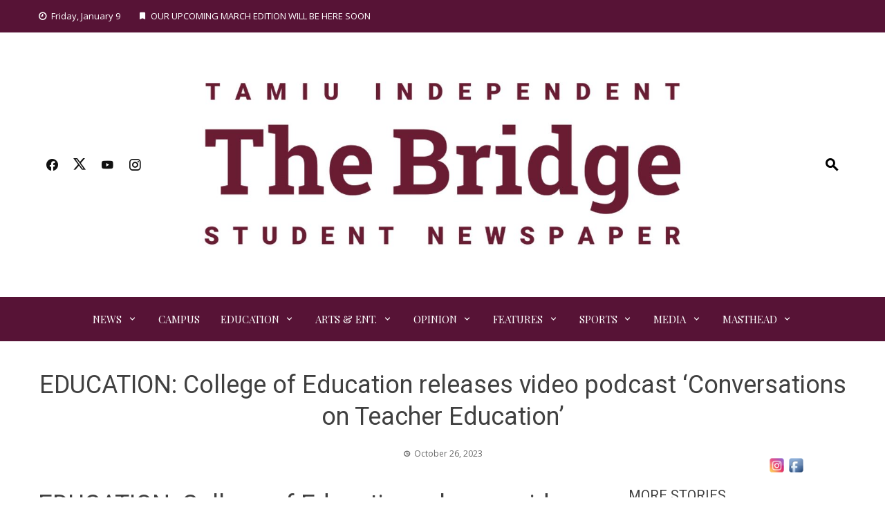

--- FILE ---
content_type: text/html; charset=UTF-8
request_url: https://www.thebridgestudentnews.com/2023/10/26/education-college-of-education-releases-video-podcast-conversations-on-teacher-education/
body_size: 116788
content:
<!DOCTYPE html>
<html lang="en-US">

    <head>
        <meta charset="UTF-8">
        <meta name="viewport" content="width=device-width, initial-scale=1">
        <link rel="profile" href="http://gmpg.org/xfn/11">

        <title>EDUCATION: College of Education releases video podcast ‘Conversations on Teacher Education’ &#8211; The Bridge News</title>
<meta name='robots' content='max-image-preview:large' />
<link rel='dns-prefetch' href='//fonts.googleapis.com' />
<link rel="alternate" type="application/rss+xml" title="The Bridge News &raquo; Feed" href="https://www.thebridgestudentnews.com/feed/" />
<link rel="alternate" type="application/rss+xml" title="The Bridge News &raquo; Comments Feed" href="https://www.thebridgestudentnews.com/comments/feed/" />
<link rel="alternate" type="application/rss+xml" title="The Bridge News &raquo; EDUCATION: College of Education releases video podcast ‘Conversations on Teacher Education’ Comments Feed" href="https://www.thebridgestudentnews.com/2023/10/26/education-college-of-education-releases-video-podcast-conversations-on-teacher-education/feed/" />
<link rel="alternate" title="oEmbed (JSON)" type="application/json+oembed" href="https://www.thebridgestudentnews.com/wp-json/oembed/1.0/embed?url=https%3A%2F%2Fwww.thebridgestudentnews.com%2F2023%2F10%2F26%2Feducation-college-of-education-releases-video-podcast-conversations-on-teacher-education%2F" />
<link rel="alternate" title="oEmbed (XML)" type="text/xml+oembed" href="https://www.thebridgestudentnews.com/wp-json/oembed/1.0/embed?url=https%3A%2F%2Fwww.thebridgestudentnews.com%2F2023%2F10%2F26%2Feducation-college-of-education-releases-video-podcast-conversations-on-teacher-education%2F&#038;format=xml" />
<style id='wp-img-auto-sizes-contain-inline-css'>
img:is([sizes=auto i],[sizes^="auto," i]){contain-intrinsic-size:3000px 1500px}
/*# sourceURL=wp-img-auto-sizes-contain-inline-css */
</style>
<link rel='stylesheet' id='dashicons-css' href='https://www.thebridgestudentnews.com/wp-includes/css/dashicons.min.css?ver=6.9' media='all' />
<link rel='stylesheet' id='elusive-css' href='https://www.thebridgestudentnews.com/wp-content/plugins/menu-icons/vendor/codeinwp/icon-picker/css/types/elusive.min.css?ver=2.0' media='all' />
<link rel='stylesheet' id='menu-icon-font-awesome-css' href='https://www.thebridgestudentnews.com/wp-content/plugins/menu-icons/css/fontawesome/css/all.min.css?ver=5.15.4' media='all' />
<link rel='stylesheet' id='foundation-icons-css' href='https://www.thebridgestudentnews.com/wp-content/plugins/menu-icons/vendor/codeinwp/icon-picker/css/types/foundation-icons.min.css?ver=3.0' media='all' />
<link rel='stylesheet' id='genericons-css' href='https://www.thebridgestudentnews.com/wp-content/plugins/menu-icons/vendor/codeinwp/icon-picker/css/types/genericons.min.css?ver=3.4' media='all' />
<link rel='stylesheet' id='menu-icons-extra-css' href='https://www.thebridgestudentnews.com/wp-content/plugins/menu-icons/css/extra.min.css?ver=0.13.19' media='all' />
<style id='wp-emoji-styles-inline-css'>

	img.wp-smiley, img.emoji {
		display: inline !important;
		border: none !important;
		box-shadow: none !important;
		height: 1em !important;
		width: 1em !important;
		margin: 0 0.07em !important;
		vertical-align: -0.1em !important;
		background: none !important;
		padding: 0 !important;
	}
/*# sourceURL=wp-emoji-styles-inline-css */
</style>
<style id='wp-block-library-inline-css'>
:root{--wp-block-synced-color:#7a00df;--wp-block-synced-color--rgb:122,0,223;--wp-bound-block-color:var(--wp-block-synced-color);--wp-editor-canvas-background:#ddd;--wp-admin-theme-color:#007cba;--wp-admin-theme-color--rgb:0,124,186;--wp-admin-theme-color-darker-10:#006ba1;--wp-admin-theme-color-darker-10--rgb:0,107,160.5;--wp-admin-theme-color-darker-20:#005a87;--wp-admin-theme-color-darker-20--rgb:0,90,135;--wp-admin-border-width-focus:2px}@media (min-resolution:192dpi){:root{--wp-admin-border-width-focus:1.5px}}.wp-element-button{cursor:pointer}:root .has-very-light-gray-background-color{background-color:#eee}:root .has-very-dark-gray-background-color{background-color:#313131}:root .has-very-light-gray-color{color:#eee}:root .has-very-dark-gray-color{color:#313131}:root .has-vivid-green-cyan-to-vivid-cyan-blue-gradient-background{background:linear-gradient(135deg,#00d084,#0693e3)}:root .has-purple-crush-gradient-background{background:linear-gradient(135deg,#34e2e4,#4721fb 50%,#ab1dfe)}:root .has-hazy-dawn-gradient-background{background:linear-gradient(135deg,#faaca8,#dad0ec)}:root .has-subdued-olive-gradient-background{background:linear-gradient(135deg,#fafae1,#67a671)}:root .has-atomic-cream-gradient-background{background:linear-gradient(135deg,#fdd79a,#004a59)}:root .has-nightshade-gradient-background{background:linear-gradient(135deg,#330968,#31cdcf)}:root .has-midnight-gradient-background{background:linear-gradient(135deg,#020381,#2874fc)}:root{--wp--preset--font-size--normal:16px;--wp--preset--font-size--huge:42px}.has-regular-font-size{font-size:1em}.has-larger-font-size{font-size:2.625em}.has-normal-font-size{font-size:var(--wp--preset--font-size--normal)}.has-huge-font-size{font-size:var(--wp--preset--font-size--huge)}.has-text-align-center{text-align:center}.has-text-align-left{text-align:left}.has-text-align-right{text-align:right}.has-fit-text{white-space:nowrap!important}#end-resizable-editor-section{display:none}.aligncenter{clear:both}.items-justified-left{justify-content:flex-start}.items-justified-center{justify-content:center}.items-justified-right{justify-content:flex-end}.items-justified-space-between{justify-content:space-between}.screen-reader-text{border:0;clip-path:inset(50%);height:1px;margin:-1px;overflow:hidden;padding:0;position:absolute;width:1px;word-wrap:normal!important}.screen-reader-text:focus{background-color:#ddd;clip-path:none;color:#444;display:block;font-size:1em;height:auto;left:5px;line-height:normal;padding:15px 23px 14px;text-decoration:none;top:5px;width:auto;z-index:100000}html :where(.has-border-color){border-style:solid}html :where([style*=border-top-color]){border-top-style:solid}html :where([style*=border-right-color]){border-right-style:solid}html :where([style*=border-bottom-color]){border-bottom-style:solid}html :where([style*=border-left-color]){border-left-style:solid}html :where([style*=border-width]){border-style:solid}html :where([style*=border-top-width]){border-top-style:solid}html :where([style*=border-right-width]){border-right-style:solid}html :where([style*=border-bottom-width]){border-bottom-style:solid}html :where([style*=border-left-width]){border-left-style:solid}html :where(img[class*=wp-image-]){height:auto;max-width:100%}:where(figure){margin:0 0 1em}html :where(.is-position-sticky){--wp-admin--admin-bar--position-offset:var(--wp-admin--admin-bar--height,0px)}@media screen and (max-width:600px){html :where(.is-position-sticky){--wp-admin--admin-bar--position-offset:0px}}

/*# sourceURL=wp-block-library-inline-css */
</style><style id='wp-block-heading-inline-css'>
h1:where(.wp-block-heading).has-background,h2:where(.wp-block-heading).has-background,h3:where(.wp-block-heading).has-background,h4:where(.wp-block-heading).has-background,h5:where(.wp-block-heading).has-background,h6:where(.wp-block-heading).has-background{padding:1.25em 2.375em}h1.has-text-align-left[style*=writing-mode]:where([style*=vertical-lr]),h1.has-text-align-right[style*=writing-mode]:where([style*=vertical-rl]),h2.has-text-align-left[style*=writing-mode]:where([style*=vertical-lr]),h2.has-text-align-right[style*=writing-mode]:where([style*=vertical-rl]),h3.has-text-align-left[style*=writing-mode]:where([style*=vertical-lr]),h3.has-text-align-right[style*=writing-mode]:where([style*=vertical-rl]),h4.has-text-align-left[style*=writing-mode]:where([style*=vertical-lr]),h4.has-text-align-right[style*=writing-mode]:where([style*=vertical-rl]),h5.has-text-align-left[style*=writing-mode]:where([style*=vertical-lr]),h5.has-text-align-right[style*=writing-mode]:where([style*=vertical-rl]),h6.has-text-align-left[style*=writing-mode]:where([style*=vertical-lr]),h6.has-text-align-right[style*=writing-mode]:where([style*=vertical-rl]){rotate:180deg}
/*# sourceURL=https://www.thebridgestudentnews.com/wp-includes/blocks/heading/style.min.css */
</style>
<style id='wp-block-image-inline-css'>
.wp-block-image>a,.wp-block-image>figure>a{display:inline-block}.wp-block-image img{box-sizing:border-box;height:auto;max-width:100%;vertical-align:bottom}@media not (prefers-reduced-motion){.wp-block-image img.hide{visibility:hidden}.wp-block-image img.show{animation:show-content-image .4s}}.wp-block-image[style*=border-radius] img,.wp-block-image[style*=border-radius]>a{border-radius:inherit}.wp-block-image.has-custom-border img{box-sizing:border-box}.wp-block-image.aligncenter{text-align:center}.wp-block-image.alignfull>a,.wp-block-image.alignwide>a{width:100%}.wp-block-image.alignfull img,.wp-block-image.alignwide img{height:auto;width:100%}.wp-block-image .aligncenter,.wp-block-image .alignleft,.wp-block-image .alignright,.wp-block-image.aligncenter,.wp-block-image.alignleft,.wp-block-image.alignright{display:table}.wp-block-image .aligncenter>figcaption,.wp-block-image .alignleft>figcaption,.wp-block-image .alignright>figcaption,.wp-block-image.aligncenter>figcaption,.wp-block-image.alignleft>figcaption,.wp-block-image.alignright>figcaption{caption-side:bottom;display:table-caption}.wp-block-image .alignleft{float:left;margin:.5em 1em .5em 0}.wp-block-image .alignright{float:right;margin:.5em 0 .5em 1em}.wp-block-image .aligncenter{margin-left:auto;margin-right:auto}.wp-block-image :where(figcaption){margin-bottom:1em;margin-top:.5em}.wp-block-image.is-style-circle-mask img{border-radius:9999px}@supports ((-webkit-mask-image:none) or (mask-image:none)) or (-webkit-mask-image:none){.wp-block-image.is-style-circle-mask img{border-radius:0;-webkit-mask-image:url('data:image/svg+xml;utf8,<svg viewBox="0 0 100 100" xmlns="http://www.w3.org/2000/svg"><circle cx="50" cy="50" r="50"/></svg>');mask-image:url('data:image/svg+xml;utf8,<svg viewBox="0 0 100 100" xmlns="http://www.w3.org/2000/svg"><circle cx="50" cy="50" r="50"/></svg>');mask-mode:alpha;-webkit-mask-position:center;mask-position:center;-webkit-mask-repeat:no-repeat;mask-repeat:no-repeat;-webkit-mask-size:contain;mask-size:contain}}:root :where(.wp-block-image.is-style-rounded img,.wp-block-image .is-style-rounded img){border-radius:9999px}.wp-block-image figure{margin:0}.wp-lightbox-container{display:flex;flex-direction:column;position:relative}.wp-lightbox-container img{cursor:zoom-in}.wp-lightbox-container img:hover+button{opacity:1}.wp-lightbox-container button{align-items:center;backdrop-filter:blur(16px) saturate(180%);background-color:#5a5a5a40;border:none;border-radius:4px;cursor:zoom-in;display:flex;height:20px;justify-content:center;opacity:0;padding:0;position:absolute;right:16px;text-align:center;top:16px;width:20px;z-index:100}@media not (prefers-reduced-motion){.wp-lightbox-container button{transition:opacity .2s ease}}.wp-lightbox-container button:focus-visible{outline:3px auto #5a5a5a40;outline:3px auto -webkit-focus-ring-color;outline-offset:3px}.wp-lightbox-container button:hover{cursor:pointer;opacity:1}.wp-lightbox-container button:focus{opacity:1}.wp-lightbox-container button:focus,.wp-lightbox-container button:hover,.wp-lightbox-container button:not(:hover):not(:active):not(.has-background){background-color:#5a5a5a40;border:none}.wp-lightbox-overlay{box-sizing:border-box;cursor:zoom-out;height:100vh;left:0;overflow:hidden;position:fixed;top:0;visibility:hidden;width:100%;z-index:100000}.wp-lightbox-overlay .close-button{align-items:center;cursor:pointer;display:flex;justify-content:center;min-height:40px;min-width:40px;padding:0;position:absolute;right:calc(env(safe-area-inset-right) + 16px);top:calc(env(safe-area-inset-top) + 16px);z-index:5000000}.wp-lightbox-overlay .close-button:focus,.wp-lightbox-overlay .close-button:hover,.wp-lightbox-overlay .close-button:not(:hover):not(:active):not(.has-background){background:none;border:none}.wp-lightbox-overlay .lightbox-image-container{height:var(--wp--lightbox-container-height);left:50%;overflow:hidden;position:absolute;top:50%;transform:translate(-50%,-50%);transform-origin:top left;width:var(--wp--lightbox-container-width);z-index:9999999999}.wp-lightbox-overlay .wp-block-image{align-items:center;box-sizing:border-box;display:flex;height:100%;justify-content:center;margin:0;position:relative;transform-origin:0 0;width:100%;z-index:3000000}.wp-lightbox-overlay .wp-block-image img{height:var(--wp--lightbox-image-height);min-height:var(--wp--lightbox-image-height);min-width:var(--wp--lightbox-image-width);width:var(--wp--lightbox-image-width)}.wp-lightbox-overlay .wp-block-image figcaption{display:none}.wp-lightbox-overlay button{background:none;border:none}.wp-lightbox-overlay .scrim{background-color:#fff;height:100%;opacity:.9;position:absolute;width:100%;z-index:2000000}.wp-lightbox-overlay.active{visibility:visible}@media not (prefers-reduced-motion){.wp-lightbox-overlay.active{animation:turn-on-visibility .25s both}.wp-lightbox-overlay.active img{animation:turn-on-visibility .35s both}.wp-lightbox-overlay.show-closing-animation:not(.active){animation:turn-off-visibility .35s both}.wp-lightbox-overlay.show-closing-animation:not(.active) img{animation:turn-off-visibility .25s both}.wp-lightbox-overlay.zoom.active{animation:none;opacity:1;visibility:visible}.wp-lightbox-overlay.zoom.active .lightbox-image-container{animation:lightbox-zoom-in .4s}.wp-lightbox-overlay.zoom.active .lightbox-image-container img{animation:none}.wp-lightbox-overlay.zoom.active .scrim{animation:turn-on-visibility .4s forwards}.wp-lightbox-overlay.zoom.show-closing-animation:not(.active){animation:none}.wp-lightbox-overlay.zoom.show-closing-animation:not(.active) .lightbox-image-container{animation:lightbox-zoom-out .4s}.wp-lightbox-overlay.zoom.show-closing-animation:not(.active) .lightbox-image-container img{animation:none}.wp-lightbox-overlay.zoom.show-closing-animation:not(.active) .scrim{animation:turn-off-visibility .4s forwards}}@keyframes show-content-image{0%{visibility:hidden}99%{visibility:hidden}to{visibility:visible}}@keyframes turn-on-visibility{0%{opacity:0}to{opacity:1}}@keyframes turn-off-visibility{0%{opacity:1;visibility:visible}99%{opacity:0;visibility:visible}to{opacity:0;visibility:hidden}}@keyframes lightbox-zoom-in{0%{transform:translate(calc((-100vw + var(--wp--lightbox-scrollbar-width))/2 + var(--wp--lightbox-initial-left-position)),calc(-50vh + var(--wp--lightbox-initial-top-position))) scale(var(--wp--lightbox-scale))}to{transform:translate(-50%,-50%) scale(1)}}@keyframes lightbox-zoom-out{0%{transform:translate(-50%,-50%) scale(1);visibility:visible}99%{visibility:visible}to{transform:translate(calc((-100vw + var(--wp--lightbox-scrollbar-width))/2 + var(--wp--lightbox-initial-left-position)),calc(-50vh + var(--wp--lightbox-initial-top-position))) scale(var(--wp--lightbox-scale));visibility:hidden}}
/*# sourceURL=https://www.thebridgestudentnews.com/wp-includes/blocks/image/style.min.css */
</style>
<style id='wp-block-image-theme-inline-css'>
:root :where(.wp-block-image figcaption){color:#555;font-size:13px;text-align:center}.is-dark-theme :root :where(.wp-block-image figcaption){color:#ffffffa6}.wp-block-image{margin:0 0 1em}
/*# sourceURL=https://www.thebridgestudentnews.com/wp-includes/blocks/image/theme.min.css */
</style>
<style id='wp-block-paragraph-inline-css'>
.is-small-text{font-size:.875em}.is-regular-text{font-size:1em}.is-large-text{font-size:2.25em}.is-larger-text{font-size:3em}.has-drop-cap:not(:focus):first-letter{float:left;font-size:8.4em;font-style:normal;font-weight:100;line-height:.68;margin:.05em .1em 0 0;text-transform:uppercase}body.rtl .has-drop-cap:not(:focus):first-letter{float:none;margin-left:.1em}p.has-drop-cap.has-background{overflow:hidden}:root :where(p.has-background){padding:1.25em 2.375em}:where(p.has-text-color:not(.has-link-color)) a{color:inherit}p.has-text-align-left[style*="writing-mode:vertical-lr"],p.has-text-align-right[style*="writing-mode:vertical-rl"]{rotate:180deg}
/*# sourceURL=https://www.thebridgestudentnews.com/wp-includes/blocks/paragraph/style.min.css */
</style>
<style id='global-styles-inline-css'>
:root{--wp--preset--aspect-ratio--square: 1;--wp--preset--aspect-ratio--4-3: 4/3;--wp--preset--aspect-ratio--3-4: 3/4;--wp--preset--aspect-ratio--3-2: 3/2;--wp--preset--aspect-ratio--2-3: 2/3;--wp--preset--aspect-ratio--16-9: 16/9;--wp--preset--aspect-ratio--9-16: 9/16;--wp--preset--color--black: #000000;--wp--preset--color--cyan-bluish-gray: #abb8c3;--wp--preset--color--white: #ffffff;--wp--preset--color--pale-pink: #f78da7;--wp--preset--color--vivid-red: #cf2e2e;--wp--preset--color--luminous-vivid-orange: #ff6900;--wp--preset--color--luminous-vivid-amber: #fcb900;--wp--preset--color--light-green-cyan: #7bdcb5;--wp--preset--color--vivid-green-cyan: #00d084;--wp--preset--color--pale-cyan-blue: #8ed1fc;--wp--preset--color--vivid-cyan-blue: #0693e3;--wp--preset--color--vivid-purple: #9b51e0;--wp--preset--gradient--vivid-cyan-blue-to-vivid-purple: linear-gradient(135deg,rgb(6,147,227) 0%,rgb(155,81,224) 100%);--wp--preset--gradient--light-green-cyan-to-vivid-green-cyan: linear-gradient(135deg,rgb(122,220,180) 0%,rgb(0,208,130) 100%);--wp--preset--gradient--luminous-vivid-amber-to-luminous-vivid-orange: linear-gradient(135deg,rgb(252,185,0) 0%,rgb(255,105,0) 100%);--wp--preset--gradient--luminous-vivid-orange-to-vivid-red: linear-gradient(135deg,rgb(255,105,0) 0%,rgb(207,46,46) 100%);--wp--preset--gradient--very-light-gray-to-cyan-bluish-gray: linear-gradient(135deg,rgb(238,238,238) 0%,rgb(169,184,195) 100%);--wp--preset--gradient--cool-to-warm-spectrum: linear-gradient(135deg,rgb(74,234,220) 0%,rgb(151,120,209) 20%,rgb(207,42,186) 40%,rgb(238,44,130) 60%,rgb(251,105,98) 80%,rgb(254,248,76) 100%);--wp--preset--gradient--blush-light-purple: linear-gradient(135deg,rgb(255,206,236) 0%,rgb(152,150,240) 100%);--wp--preset--gradient--blush-bordeaux: linear-gradient(135deg,rgb(254,205,165) 0%,rgb(254,45,45) 50%,rgb(107,0,62) 100%);--wp--preset--gradient--luminous-dusk: linear-gradient(135deg,rgb(255,203,112) 0%,rgb(199,81,192) 50%,rgb(65,88,208) 100%);--wp--preset--gradient--pale-ocean: linear-gradient(135deg,rgb(255,245,203) 0%,rgb(182,227,212) 50%,rgb(51,167,181) 100%);--wp--preset--gradient--electric-grass: linear-gradient(135deg,rgb(202,248,128) 0%,rgb(113,206,126) 100%);--wp--preset--gradient--midnight: linear-gradient(135deg,rgb(2,3,129) 0%,rgb(40,116,252) 100%);--wp--preset--font-size--small: 0.9rem;--wp--preset--font-size--medium: 1.05rem;--wp--preset--font-size--large: clamp(1.39rem, 1.39rem + ((1vw - 0.2rem) * 0.836), 1.85rem);--wp--preset--font-size--x-large: clamp(1.85rem, 1.85rem + ((1vw - 0.2rem) * 1.182), 2.5rem);--wp--preset--font-size--xx-large: clamp(2.5rem, 2.5rem + ((1vw - 0.2rem) * 1.4), 3.27rem);--wp--preset--spacing--20: 0.44rem;--wp--preset--spacing--30: 0.67rem;--wp--preset--spacing--40: 1rem;--wp--preset--spacing--50: 1.5rem;--wp--preset--spacing--60: 2.25rem;--wp--preset--spacing--70: 3.38rem;--wp--preset--spacing--80: 5.06rem;--wp--preset--shadow--natural: 6px 6px 9px rgba(0, 0, 0, 0.2);--wp--preset--shadow--deep: 12px 12px 50px rgba(0, 0, 0, 0.4);--wp--preset--shadow--sharp: 6px 6px 0px rgba(0, 0, 0, 0.2);--wp--preset--shadow--outlined: 6px 6px 0px -3px rgb(255, 255, 255), 6px 6px rgb(0, 0, 0);--wp--preset--shadow--crisp: 6px 6px 0px rgb(0, 0, 0);}:root { --wp--style--global--content-size: 1100px;--wp--style--global--wide-size: 1200px; }:where(body) { margin: 0; }.wp-site-blocks > .alignleft { float: left; margin-right: 2em; }.wp-site-blocks > .alignright { float: right; margin-left: 2em; }.wp-site-blocks > .aligncenter { justify-content: center; margin-left: auto; margin-right: auto; }:where(.wp-site-blocks) > * { margin-block-start: 24px; margin-block-end: 0; }:where(.wp-site-blocks) > :first-child { margin-block-start: 0; }:where(.wp-site-blocks) > :last-child { margin-block-end: 0; }:root { --wp--style--block-gap: 24px; }:root :where(.is-layout-flow) > :first-child{margin-block-start: 0;}:root :where(.is-layout-flow) > :last-child{margin-block-end: 0;}:root :where(.is-layout-flow) > *{margin-block-start: 24px;margin-block-end: 0;}:root :where(.is-layout-constrained) > :first-child{margin-block-start: 0;}:root :where(.is-layout-constrained) > :last-child{margin-block-end: 0;}:root :where(.is-layout-constrained) > *{margin-block-start: 24px;margin-block-end: 0;}:root :where(.is-layout-flex){gap: 24px;}:root :where(.is-layout-grid){gap: 24px;}.is-layout-flow > .alignleft{float: left;margin-inline-start: 0;margin-inline-end: 2em;}.is-layout-flow > .alignright{float: right;margin-inline-start: 2em;margin-inline-end: 0;}.is-layout-flow > .aligncenter{margin-left: auto !important;margin-right: auto !important;}.is-layout-constrained > .alignleft{float: left;margin-inline-start: 0;margin-inline-end: 2em;}.is-layout-constrained > .alignright{float: right;margin-inline-start: 2em;margin-inline-end: 0;}.is-layout-constrained > .aligncenter{margin-left: auto !important;margin-right: auto !important;}.is-layout-constrained > :where(:not(.alignleft):not(.alignright):not(.alignfull)){max-width: var(--wp--style--global--content-size);margin-left: auto !important;margin-right: auto !important;}.is-layout-constrained > .alignwide{max-width: var(--wp--style--global--wide-size);}body .is-layout-flex{display: flex;}.is-layout-flex{flex-wrap: wrap;align-items: center;}.is-layout-flex > :is(*, div){margin: 0;}body .is-layout-grid{display: grid;}.is-layout-grid > :is(*, div){margin: 0;}body{padding-top: 0px;padding-right: 0px;padding-bottom: 0px;padding-left: 0px;}:root :where(.wp-element-button, .wp-block-button__link){background-color: #32373c;border-width: 0;color: #fff;font-family: inherit;font-size: inherit;font-style: inherit;font-weight: inherit;letter-spacing: inherit;line-height: inherit;padding-top: calc(0.667em + 2px);padding-right: calc(1.333em + 2px);padding-bottom: calc(0.667em + 2px);padding-left: calc(1.333em + 2px);text-decoration: none;text-transform: inherit;}.has-black-color{color: var(--wp--preset--color--black) !important;}.has-cyan-bluish-gray-color{color: var(--wp--preset--color--cyan-bluish-gray) !important;}.has-white-color{color: var(--wp--preset--color--white) !important;}.has-pale-pink-color{color: var(--wp--preset--color--pale-pink) !important;}.has-vivid-red-color{color: var(--wp--preset--color--vivid-red) !important;}.has-luminous-vivid-orange-color{color: var(--wp--preset--color--luminous-vivid-orange) !important;}.has-luminous-vivid-amber-color{color: var(--wp--preset--color--luminous-vivid-amber) !important;}.has-light-green-cyan-color{color: var(--wp--preset--color--light-green-cyan) !important;}.has-vivid-green-cyan-color{color: var(--wp--preset--color--vivid-green-cyan) !important;}.has-pale-cyan-blue-color{color: var(--wp--preset--color--pale-cyan-blue) !important;}.has-vivid-cyan-blue-color{color: var(--wp--preset--color--vivid-cyan-blue) !important;}.has-vivid-purple-color{color: var(--wp--preset--color--vivid-purple) !important;}.has-black-background-color{background-color: var(--wp--preset--color--black) !important;}.has-cyan-bluish-gray-background-color{background-color: var(--wp--preset--color--cyan-bluish-gray) !important;}.has-white-background-color{background-color: var(--wp--preset--color--white) !important;}.has-pale-pink-background-color{background-color: var(--wp--preset--color--pale-pink) !important;}.has-vivid-red-background-color{background-color: var(--wp--preset--color--vivid-red) !important;}.has-luminous-vivid-orange-background-color{background-color: var(--wp--preset--color--luminous-vivid-orange) !important;}.has-luminous-vivid-amber-background-color{background-color: var(--wp--preset--color--luminous-vivid-amber) !important;}.has-light-green-cyan-background-color{background-color: var(--wp--preset--color--light-green-cyan) !important;}.has-vivid-green-cyan-background-color{background-color: var(--wp--preset--color--vivid-green-cyan) !important;}.has-pale-cyan-blue-background-color{background-color: var(--wp--preset--color--pale-cyan-blue) !important;}.has-vivid-cyan-blue-background-color{background-color: var(--wp--preset--color--vivid-cyan-blue) !important;}.has-vivid-purple-background-color{background-color: var(--wp--preset--color--vivid-purple) !important;}.has-black-border-color{border-color: var(--wp--preset--color--black) !important;}.has-cyan-bluish-gray-border-color{border-color: var(--wp--preset--color--cyan-bluish-gray) !important;}.has-white-border-color{border-color: var(--wp--preset--color--white) !important;}.has-pale-pink-border-color{border-color: var(--wp--preset--color--pale-pink) !important;}.has-vivid-red-border-color{border-color: var(--wp--preset--color--vivid-red) !important;}.has-luminous-vivid-orange-border-color{border-color: var(--wp--preset--color--luminous-vivid-orange) !important;}.has-luminous-vivid-amber-border-color{border-color: var(--wp--preset--color--luminous-vivid-amber) !important;}.has-light-green-cyan-border-color{border-color: var(--wp--preset--color--light-green-cyan) !important;}.has-vivid-green-cyan-border-color{border-color: var(--wp--preset--color--vivid-green-cyan) !important;}.has-pale-cyan-blue-border-color{border-color: var(--wp--preset--color--pale-cyan-blue) !important;}.has-vivid-cyan-blue-border-color{border-color: var(--wp--preset--color--vivid-cyan-blue) !important;}.has-vivid-purple-border-color{border-color: var(--wp--preset--color--vivid-purple) !important;}.has-vivid-cyan-blue-to-vivid-purple-gradient-background{background: var(--wp--preset--gradient--vivid-cyan-blue-to-vivid-purple) !important;}.has-light-green-cyan-to-vivid-green-cyan-gradient-background{background: var(--wp--preset--gradient--light-green-cyan-to-vivid-green-cyan) !important;}.has-luminous-vivid-amber-to-luminous-vivid-orange-gradient-background{background: var(--wp--preset--gradient--luminous-vivid-amber-to-luminous-vivid-orange) !important;}.has-luminous-vivid-orange-to-vivid-red-gradient-background{background: var(--wp--preset--gradient--luminous-vivid-orange-to-vivid-red) !important;}.has-very-light-gray-to-cyan-bluish-gray-gradient-background{background: var(--wp--preset--gradient--very-light-gray-to-cyan-bluish-gray) !important;}.has-cool-to-warm-spectrum-gradient-background{background: var(--wp--preset--gradient--cool-to-warm-spectrum) !important;}.has-blush-light-purple-gradient-background{background: var(--wp--preset--gradient--blush-light-purple) !important;}.has-blush-bordeaux-gradient-background{background: var(--wp--preset--gradient--blush-bordeaux) !important;}.has-luminous-dusk-gradient-background{background: var(--wp--preset--gradient--luminous-dusk) !important;}.has-pale-ocean-gradient-background{background: var(--wp--preset--gradient--pale-ocean) !important;}.has-electric-grass-gradient-background{background: var(--wp--preset--gradient--electric-grass) !important;}.has-midnight-gradient-background{background: var(--wp--preset--gradient--midnight) !important;}.has-small-font-size{font-size: var(--wp--preset--font-size--small) !important;}.has-medium-font-size{font-size: var(--wp--preset--font-size--medium) !important;}.has-large-font-size{font-size: var(--wp--preset--font-size--large) !important;}.has-x-large-font-size{font-size: var(--wp--preset--font-size--x-large) !important;}.has-xx-large-font-size{font-size: var(--wp--preset--font-size--xx-large) !important;}
/*# sourceURL=global-styles-inline-css */
</style>

<link rel='stylesheet' id='acx_fsmi_styles-css' href='https://www.thebridgestudentnews.com/wp-content/plugins/floating-social-media-icon/css/style.css?v=4.3.5&#038;ver=6.9' media='all' />
<link rel='stylesheet' id='viral-news-style-css' href='https://www.thebridgestudentnews.com/wp-content/themes/viral-news/style.css?ver=2.04' media='all' />
<style id='viral-news-style-inline-css'>
:root{--viral-news-template-color:#571336;--viral-news-header-image:url();--viral-news-header-padding:50px 0;--viral-news-body-family:'Open Sans',serif;--viral-news-header-family:'Roboto',serif}
/*# sourceURL=viral-news-style-inline-css */
</style>
<link rel='stylesheet' id='twittericon-css' href='https://www.thebridgestudentnews.com/wp-content/themes/viral-news/css/twittericon.css?ver=2.04' media='all' />
<link rel='stylesheet' id='materialdesignicons-css' href='https://www.thebridgestudentnews.com/wp-content/themes/viral-news/css/materialdesignicons.css?ver=2.04' media='all' />
<link rel='stylesheet' id='owl-carousel-css' href='https://www.thebridgestudentnews.com/wp-content/themes/viral-news/css/owl.carousel.css?ver=2.04' media='all' />
<link rel='stylesheet' id='viral-news-fonts-css' href='https://fonts.googleapis.com/css?family=Roboto%3A100%2C100i%2C300%2C300i%2C400%2C400i%2C500%2C500i%2C700%2C700i%2C900%2C900i%7COpen+Sans%3A300%2C400%2C500%2C600%2C700%2C800%2C300i%2C400i%2C500i%2C600i%2C700i%2C800i%7CPlayfair+Display%3A400%2C500%2C600%2C700%2C800%2C900%2C400i%2C500i%2C600i%2C700i%2C800i%2C900i&#038;subset=latin%2Clatin-ext&#038;display=swap' media='all' />
<link rel='stylesheet' id='mm-compiled-options-mobmenu-css' href='https://www.thebridgestudentnews.com/wp-content/uploads/dynamic-mobmenu.css?ver=2.8.8-466' media='all' />
<link rel='stylesheet' id='mm-google-webfont-dosis-css' href='//fonts.googleapis.com/css?family=Dosis%3Ainherit%2C400&#038;subset=latin%2Clatin-ext&#038;ver=6.9' media='all' />
<link rel='stylesheet' id='__EPYT__style-css' href='https://www.thebridgestudentnews.com/wp-content/plugins/youtube-embed-plus/styles/ytprefs.min.css?ver=14.2.3.2' media='all' />
<style id='__EPYT__style-inline-css'>

                .epyt-gallery-thumb {
                        width: 33.333%;
                }
                
/*# sourceURL=__EPYT__style-inline-css */
</style>
<link rel='stylesheet' id='cssmobmenu-icons-css' href='https://www.thebridgestudentnews.com/wp-content/plugins/mobile-menu/includes/css/mobmenu-icons.css?ver=6.9' media='all' />
<link rel='stylesheet' id='cssmobmenu-css' href='https://www.thebridgestudentnews.com/wp-content/plugins/mobile-menu/includes/css/mobmenu.css?ver=2.8.8' media='all' />
<script src="https://www.thebridgestudentnews.com/wp-content/plugins/related-posts-thumbnails/assets/js/front.min.js?ver=4.3.1" id="rpt_front_style-js"></script>
<script src="https://www.thebridgestudentnews.com/wp-includes/js/jquery/jquery.min.js?ver=3.7.1" id="jquery-core-js"></script>
<script src="https://www.thebridgestudentnews.com/wp-includes/js/jquery/jquery-migrate.min.js?ver=3.4.1" id="jquery-migrate-js"></script>
<script src="https://www.thebridgestudentnews.com/wp-content/plugins/related-posts-thumbnails/assets/js/lazy-load.js?ver=4.3.1" id="rpt-lazy-load-js"></script>
<script id="__ytprefs__-js-extra">
var _EPYT_ = {"ajaxurl":"https://www.thebridgestudentnews.com/wp-admin/admin-ajax.php","security":"fe439ad10f","gallery_scrolloffset":"20","eppathtoscripts":"https://www.thebridgestudentnews.com/wp-content/plugins/youtube-embed-plus/scripts/","eppath":"https://www.thebridgestudentnews.com/wp-content/plugins/youtube-embed-plus/","epresponsiveselector":"[\"iframe.__youtube_prefs__\",\"iframe[src*='youtube.com']\",\"iframe[src*='youtube-nocookie.com']\",\"iframe[data-ep-src*='youtube.com']\",\"iframe[data-ep-src*='youtube-nocookie.com']\",\"iframe[data-ep-gallerysrc*='youtube.com']\"]","epdovol":"1","version":"14.2.3.2","evselector":"iframe.__youtube_prefs__[src], iframe[src*=\"youtube.com/embed/\"], iframe[src*=\"youtube-nocookie.com/embed/\"]","ajax_compat":"","maxres_facade":"eager","ytapi_load":"light","pause_others":"","stopMobileBuffer":"1","facade_mode":"","not_live_on_channel":""};
//# sourceURL=__ytprefs__-js-extra
</script>
<script src="https://www.thebridgestudentnews.com/wp-content/plugins/youtube-embed-plus/scripts/ytprefs.min.js?ver=14.2.3.2" id="__ytprefs__-js"></script>
<script src="https://www.thebridgestudentnews.com/wp-content/plugins/mobile-menu/includes/js/mobmenu.js?ver=2.8.8" id="mobmenujs-js"></script>
<link rel="https://api.w.org/" href="https://www.thebridgestudentnews.com/wp-json/" /><link rel="alternate" title="JSON" type="application/json" href="https://www.thebridgestudentnews.com/wp-json/wp/v2/posts/4682" /><link rel="EditURI" type="application/rsd+xml" title="RSD" href="https://www.thebridgestudentnews.com/xmlrpc.php?rsd" />
<meta name="generator" content="WordPress 6.9" />
<link rel="canonical" href="https://www.thebridgestudentnews.com/2023/10/26/education-college-of-education-releases-video-podcast-conversations-on-teacher-education/" />
<link rel='shortlink' href='https://www.thebridgestudentnews.com/?p=4682' />
		<!-- Custom Logo: hide header text -->
		<style id="custom-logo-css">
			.vn-site-title, .vn-site-description {
				position: absolute;
				clip-path: inset(50%);
			}
		</style>
		


<!-- Starting Styles For Social Media Icon From Acurax International www.acurax.com -->
<style type='text/css'>
#divBottomRight img 
{
width: 27px; 
}
</style>
<!-- Ending Styles For Social Media Icon From Acurax International www.acurax.com -->



        <style>
            #related_posts_thumbnails li {
                border-right: 1px solid #dddddd;
                background-color: #ffffff            }

            #related_posts_thumbnails li:hover {
                background-color: #eeeeee;
            }

            .relpost_content {
                font-size: 12px;
                color: #333333;
            }

            .relpost-block-single {
                background-color: #ffffff;
                border-right: 1px solid #dddddd;
                border-left: 1px solid #dddddd;
                margin-right: -1px;
            }

            .relpost-block-single:hover {
                background-color: #eeeeee;
            }
        </style>

        <!-- Analytics by WP Statistics - https://wp-statistics.com -->
<link rel="icon" href="https://www.thebridgestudentnews.com/wp-content/uploads/2020/02/cropped-BridgeBrand_2-1-32x32.png" sizes="32x32" />
<link rel="icon" href="https://www.thebridgestudentnews.com/wp-content/uploads/2020/02/cropped-BridgeBrand_2-1-192x192.png" sizes="192x192" />
<link rel="apple-touch-icon" href="https://www.thebridgestudentnews.com/wp-content/uploads/2020/02/cropped-BridgeBrand_2-1-180x180.png" />
<meta name="msapplication-TileImage" content="https://www.thebridgestudentnews.com/wp-content/uploads/2020/02/cropped-BridgeBrand_2-1-270x270.png" />
				<style type="text/css" id="c4wp-checkout-css">
					.woocommerce-checkout .c4wp_captcha_field {
						margin-bottom: 10px;
						margin-top: 15px;
						position: relative;
						display: inline-block;
					}
				</style>
							<style type="text/css" id="c4wp-v3-lp-form-css">
				.login #login, .login #lostpasswordform {
					min-width: 350px !important;
				}
				.wpforms-field-c4wp iframe {
					width: 100% !important;
				}
			</style>
			    <link rel='stylesheet' id='sgmb_socialFont_style-css' href='https://www.thebridgestudentnews.com/wp-content/plugins/social-media-builder/css/jssocial/font-awesome.min.css?ver=6.9' media='all' />
<link rel='stylesheet' id='sgmb_social2_style-css' href='https://www.thebridgestudentnews.com/wp-content/plugins/social-media-builder/css/jssocial/jssocials.css?ver=6.9' media='all' />
<link rel='stylesheet' id='jssocials_theme_classic-css' href='https://www.thebridgestudentnews.com/wp-content/plugins/social-media-builder/css/jssocial/jssocials-theme-classic.css?ver=6.9' media='all' />
<link rel='stylesheet' id='sgmb_widget_style-css' href='https://www.thebridgestudentnews.com/wp-content/plugins/social-media-builder/css/widget/widget-style.css?ver=6.9' media='all' />
<link rel='stylesheet' id='sgmb_buttons_animate-css' href='https://www.thebridgestudentnews.com/wp-content/plugins/social-media-builder/css/animate.css?ver=6.9' media='all' />
<link rel='stylesheet' id='sgmb_drop_down_style-css' href='https://www.thebridgestudentnews.com/wp-content/plugins/social-media-builder/css/widget/simple.dropdown.css?ver=6.9' media='all' />
</head>

    <body class="wp-singular post-template-default single single-post postid-4682 single-format-standard wp-custom-logo wp-embed-responsive wp-theme-viral-news non-logged-in group-blog viral-news-right-sidebar mob-menu-slideout-over">
                <div id="vn-page">
            <a class="skip-link screen-reader-text" href="#vn-content">Skip to content</a>
                        <header id="vn-masthead" class="vn-site-header" >
                                    <div class="vn-top-header vn-theme-color">
                        <div class="vn-container">
                            <div class="vn-top-left-header">
                                <span><i class="mdi-clock-time-nine-outline"></i>Friday, January 9</span><span><i class="mdi-bookmark"></i>OUR UPCOMING MARCH EDITION WILL BE HERE SOON</span>                            </div>

                            <div class="vn-top-right-header">
                                                            </div>
                        </div>
                    </div>
                
                <div class="vn-header vn-black">
                    <div class="vn-container">
                        <div class="vn-header-social-icons"><a class="vn-facebook" href="http://www.facebook.com/thebridgestudentnews" target="_blank"><i class="mdi-facebook"></i></a><a class="vn-twitter" href="https://twitter.com/thebridgetamiu" target="_blank"><i class="ti-x-twitter"></i></a><a class="vn-youtube" href="#" target="_blank"><i class="mdi-youtube"></i></a><a class="vn-instagram" href="https://www.instagram.com/thebridgestudentnews/" target="_blank"><i class="mdi-instagram"></i></a></div>            <div id="vn-site-branding">
                <a href="https://www.thebridgestudentnews.com/" class="custom-logo-link" rel="home"><img width="1200" height="387" src="https://www.thebridgestudentnews.com/wp-content/uploads/2021/03/cropped-Bridge-Logo-3-jpeg-1-1.jpg" class="custom-logo" alt="" decoding="async" srcset="https://www.thebridgestudentnews.com/wp-content/uploads/2021/03/cropped-Bridge-Logo-3-jpeg-1-1.jpg 1200w, https://www.thebridgestudentnews.com/wp-content/uploads/2021/03/cropped-Bridge-Logo-3-jpeg-1-1-300x97.jpg 300w, https://www.thebridgestudentnews.com/wp-content/uploads/2021/03/cropped-Bridge-Logo-3-jpeg-1-1-1024x330.jpg 1024w, https://www.thebridgestudentnews.com/wp-content/uploads/2021/03/cropped-Bridge-Logo-3-jpeg-1-1-768x248.jpg 768w" sizes="(max-width: 1200px) 100vw, 1200px" /></a>            </div><!-- .site-branding -->
            <div class="vn-header-search" ><span><i class="mdi-magnify"></i></span></div>                    </div>
                </div>

                                    <nav id="vn-site-navigation" class="vn-main-navigation vn-theme-color">
                        <div class="vn-container">
                            <div class="vn-header-search"><span ><i class="mdi-magnify"></i></span></div>

                            <a href="#" class="vn-toggle-menu"><span></span></a>
                            <div class="vn-menu vn-clearfix"><ul id="menu-navigation" class="vn-clearfix"><li id="menu-item-2427" class="menu-item menu-item-type-taxonomy menu-item-object-category menu-item-has-children menu-item-2427"><a href="https://www.thebridgestudentnews.com/category/news/">News</a>
<ul class="sub-menu">
	<li id="menu-item-5782" class="menu-item menu-item-type-custom menu-item-object-custom menu-item-5782"><a href="http://thebridgestudentnews.com">OUR TOP STORIES</a></li>
	<li id="menu-item-2435" class="menu-item menu-item-type-taxonomy menu-item-object-category menu-item-2435"><a href="https://www.thebridgestudentnews.com/category/finance/business/">Business</a></li>
	<li id="menu-item-2434" class="menu-item menu-item-type-taxonomy menu-item-object-category menu-item-2434"><a href="https://www.thebridgestudentnews.com/category/finance/">Finance</a></li>
	<li id="menu-item-2431" class="menu-item menu-item-type-taxonomy menu-item-object-category menu-item-2431"><a href="https://www.thebridgestudentnews.com/category/health/">Health</a></li>
	<li id="menu-item-2424" class="menu-item menu-item-type-taxonomy menu-item-object-category current-post-ancestor menu-item-2424"><a href="https://www.thebridgestudentnews.com/category/civil-affairs/">National News</a></li>
	<li id="menu-item-2439" class="menu-item menu-item-type-taxonomy menu-item-object-category menu-item-2439"><a href="https://www.thebridgestudentnews.com/category/law-and-justice/">Law and Justice</a></li>
	<li id="menu-item-2430" class="menu-item menu-item-type-taxonomy menu-item-object-category menu-item-2430"><a href="https://www.thebridgestudentnews.com/category/civil-affairs/military/">Military</a></li>
	<li id="menu-item-2429" class="menu-item menu-item-type-taxonomy menu-item-object-category menu-item-2429"><a href="https://www.thebridgestudentnews.com/category/politics/">Politics</a></li>
	<li id="menu-item-2442" class="menu-item menu-item-type-taxonomy menu-item-object-category menu-item-2442"><a href="https://www.thebridgestudentnews.com/category/science-and-tech/">Science and Tech</a></li>
	<li id="menu-item-2428" class="menu-item menu-item-type-taxonomy menu-item-object-category menu-item-2428"><a href="https://www.thebridgestudentnews.com/category/civil-affairs/international-affairs/">International News</a></li>
	<li id="menu-item-2433" class="menu-item menu-item-type-taxonomy menu-item-object-category menu-item-2433"><a href="https://www.thebridgestudentnews.com/category/espanol/">Español</a></li>
</ul>
</li>
<li id="menu-item-301" class="menu-item menu-item-type-taxonomy menu-item-object-category current-post-ancestor current-menu-parent current-post-parent menu-item-301"><a href="https://www.thebridgestudentnews.com/category/on-campus/">Campus</a></li>
<li id="menu-item-1043" class="menu-item menu-item-type-taxonomy menu-item-object-category current-post-ancestor current-menu-parent current-post-parent menu-item-has-children menu-item-1043"><a href="https://www.thebridgestudentnews.com/category/civil-affairs/education/">Education</a>
<ul class="sub-menu">
	<li id="menu-item-2423" class="menu-item menu-item-type-taxonomy menu-item-object-category menu-item-2423"><a href="https://www.thebridgestudentnews.com/category/academia/">Academia</a></li>
	<li id="menu-item-2426" class="menu-item menu-item-type-taxonomy menu-item-object-category menu-item-2426"><a href="https://www.thebridgestudentnews.com/category/alumni/">Alumni</a></li>
</ul>
</li>
<li id="menu-item-298" class="menu-item menu-item-type-taxonomy menu-item-object-category menu-item-has-children menu-item-298"><a href="https://www.thebridgestudentnews.com/category/life-and-arts/">Arts &#038; Ent.</a>
<ul class="sub-menu">
	<li id="menu-item-2440" class="menu-item menu-item-type-taxonomy menu-item-object-category menu-item-2440"><a href="https://www.thebridgestudentnews.com/category/life-and-arts/">Life &amp; Arts</a></li>
	<li id="menu-item-2432" class="menu-item menu-item-type-taxonomy menu-item-object-category menu-item-2432"><a href="https://www.thebridgestudentnews.com/category/entertainment/">Entertainment</a></li>
</ul>
</li>
<li id="menu-item-692" class="menu-item menu-item-type-taxonomy menu-item-object-category menu-item-has-children menu-item-692"><a href="https://www.thebridgestudentnews.com/category/opinion/">Opinion</a>
<ul class="sub-menu">
	<li id="menu-item-810" class="menu-item menu-item-type-taxonomy menu-item-object-category menu-item-810"><a href="https://www.thebridgestudentnews.com/category/opinion/editorial/">Editorial</a></li>
	<li id="menu-item-2441" class="menu-item menu-item-type-taxonomy menu-item-object-category menu-item-2441"><a href="https://www.thebridgestudentnews.com/category/illustrations/">Illustrations</a></li>
	<li id="menu-item-1749" class="menu-item menu-item-type-taxonomy menu-item-object-category menu-item-1749"><a href="https://www.thebridgestudentnews.com/category/opinion/in-our-view/">In Our View</a></li>
	<li id="menu-item-2437" class="menu-item menu-item-type-taxonomy menu-item-object-category menu-item-2437"><a href="https://www.thebridgestudentnews.com/category/guest-article/">Guest Articles</a></li>
	<li id="menu-item-2457" class="menu-item menu-item-type-taxonomy menu-item-object-category menu-item-2457"><a href="https://www.thebridgestudentnews.com/category/opinion/letter-to-the-editor/">Letters to the Editor</a></li>
</ul>
</li>
<li id="menu-item-807" class="menu-item menu-item-type-taxonomy menu-item-object-category menu-item-has-children menu-item-807"><a href="https://www.thebridgestudentnews.com/category/features/">Features</a>
<ul class="sub-menu">
	<li id="menu-item-4411" class="menu-item menu-item-type-taxonomy menu-item-object-category menu-item-has-children menu-item-4411"><a href="https://www.thebridgestudentnews.com/category/illustrations/comic-strip/">Comic Strip</a>
	<ul class="sub-menu">
		<li id="menu-item-4412" class="menu-item menu-item-type-taxonomy menu-item-object-category menu-item-4412"><a href="https://www.thebridgestudentnews.com/category/illustrations/comic-strip/pizza-bagels/">Pizza Bagels</a></li>
	</ul>
</li>
	<li id="menu-item-812" class="menu-item menu-item-type-taxonomy menu-item-object-category menu-item-812"><a href="https://www.thebridgestudentnews.com/category/features/professor-profile/">Professor Profile</a></li>
	<li id="menu-item-808" class="menu-item menu-item-type-taxonomy menu-item-object-category menu-item-808"><a href="https://www.thebridgestudentnews.com/category/features/humans-of-tamiu/">Humans of TAMIU</a></li>
	<li id="menu-item-1462" class="menu-item menu-item-type-taxonomy menu-item-object-category menu-item-1462"><a href="https://www.thebridgestudentnews.com/category/features/photo-essay/">Photo Essay</a></li>
	<li id="menu-item-1463" class="menu-item menu-item-type-taxonomy menu-item-object-category menu-item-1463"><a href="https://www.thebridgestudentnews.com/category/features/web-exclusive/">Web Exclusive</a></li>
</ul>
</li>
<li id="menu-item-598" class="menu-item menu-item-type-taxonomy menu-item-object-category menu-item-has-children menu-item-598"><a href="https://www.thebridgestudentnews.com/category/sports/">Sports</a>
<ul class="sub-menu">
	<li id="menu-item-2443" class="menu-item menu-item-type-taxonomy menu-item-object-category menu-item-2443"><a href="https://www.thebridgestudentnews.com/category/sports/baseball/">Baseball</a></li>
	<li id="menu-item-2444" class="menu-item menu-item-type-taxonomy menu-item-object-category menu-item-2444"><a href="https://www.thebridgestudentnews.com/category/sports/cheerleading/">Cheerleading</a></li>
	<li id="menu-item-2445" class="menu-item menu-item-type-taxonomy menu-item-object-category menu-item-2445"><a href="https://www.thebridgestudentnews.com/category/sports/dance-team/">Dance Team</a></li>
	<li id="menu-item-3838" class="menu-item menu-item-type-taxonomy menu-item-object-category menu-item-3838"><a href="https://www.thebridgestudentnews.com/category/sports/esports/">Esports</a></li>
	<li id="menu-item-2446" class="menu-item menu-item-type-taxonomy menu-item-object-category menu-item-2446"><a href="https://www.thebridgestudentnews.com/category/sports/intramurals/">Intramurals</a></li>
	<li id="menu-item-2447" class="menu-item menu-item-type-taxonomy menu-item-object-category menu-item-2447"><a href="https://www.thebridgestudentnews.com/category/sports/mens-basketball/">Men&#8217;s Basketball</a></li>
	<li id="menu-item-2448" class="menu-item menu-item-type-taxonomy menu-item-object-category menu-item-2448"><a href="https://www.thebridgestudentnews.com/category/sports/mens-cross-country/">Men&#8217;s Cross Country</a></li>
	<li id="menu-item-2449" class="menu-item menu-item-type-taxonomy menu-item-object-category menu-item-2449"><a href="https://www.thebridgestudentnews.com/category/sports/mens-golf/">Men&#8217;s Golf</a></li>
	<li id="menu-item-2450" class="menu-item menu-item-type-taxonomy menu-item-object-category menu-item-2450"><a href="https://www.thebridgestudentnews.com/category/sports/mens-soccer/">Men&#8217;s Soccer</a></li>
	<li id="menu-item-2451" class="menu-item menu-item-type-taxonomy menu-item-object-category menu-item-2451"><a href="https://www.thebridgestudentnews.com/category/sports/softball/">Softball</a></li>
	<li id="menu-item-2452" class="menu-item menu-item-type-taxonomy menu-item-object-category menu-item-2452"><a href="https://www.thebridgestudentnews.com/category/sports/volleyball/">Volleyball</a></li>
	<li id="menu-item-2453" class="menu-item menu-item-type-taxonomy menu-item-object-category menu-item-2453"><a href="https://www.thebridgestudentnews.com/category/sports/womens-basketball/">Women&#8217;s Basketball</a></li>
	<li id="menu-item-2454" class="menu-item menu-item-type-taxonomy menu-item-object-category menu-item-2454"><a href="https://www.thebridgestudentnews.com/category/sports/womens-cross-country/">Women&#8217;s Cross Country</a></li>
	<li id="menu-item-2455" class="menu-item menu-item-type-taxonomy menu-item-object-category menu-item-2455"><a href="https://www.thebridgestudentnews.com/category/sports/womens-golf/">Women&#8217;s Golf</a></li>
	<li id="menu-item-2456" class="menu-item menu-item-type-taxonomy menu-item-object-category menu-item-2456"><a href="https://www.thebridgestudentnews.com/category/sports/womens-soccer/">Women&#8217;s Soccer</a></li>
</ul>
</li>
<li id="menu-item-1185" class="menu-item menu-item-type-taxonomy menu-item-object-category menu-item-has-children menu-item-1185"><a href="https://www.thebridgestudentnews.com/category/youtube/">Media</a>
<ul class="sub-menu">
	<li id="menu-item-4324" class="menu-item menu-item-type-taxonomy menu-item-object-category menu-item-has-children menu-item-4324"><a href="https://www.thebridgestudentnews.com/category/podcasts/">Podcasts</a>
	<ul class="sub-menu">
		<li id="menu-item-4793" class="menu-item menu-item-type-custom menu-item-object-custom menu-item-4793"><a target="_blank" href="https://podcasters.spotify.com/pod/show/thebridgenews">The Bridge Podcasts on Spotify</a></li>
		<li id="menu-item-4951" class="menu-item menu-item-type-taxonomy menu-item-object-category menu-item-4951"><a href="https://www.thebridgestudentnews.com/category/podcasts/dustys-guide/">Dusty&#8217;s Guide</a></li>
		<li id="menu-item-5500" class="menu-item menu-item-type-taxonomy menu-item-object-category menu-item-5500"><a href="https://www.thebridgestudentnews.com/category/podcasts/var-verdict/">The VAR Verdict</a></li>
	</ul>
</li>
	<li id="menu-item-4696" class="menu-item menu-item-type-taxonomy menu-item-object-category menu-item-4696"><a href="https://www.thebridgestudentnews.com/category/videos/">Videos</a></li>
	<li id="menu-item-4697" class="menu-item menu-item-type-taxonomy menu-item-object-category menu-item-has-children menu-item-4697"><a href="https://www.thebridgestudentnews.com/category/youtube/">YouTube</a>
	<ul class="sub-menu">
		<li id="menu-item-4694" class="menu-item menu-item-type-custom menu-item-object-custom menu-item-4694"><a href="https://www.youtube.com/channel/UC7fagKOrDYUn45n9bOiwPfQ">Bridge YouTube Channel</a></li>
	</ul>
</li>
	<li id="menu-item-2438" class="menu-item menu-item-type-taxonomy menu-item-object-category menu-item-2438"><a href="https://www.thebridgestudentnews.com/category/klrn/">KLRN</a></li>
</ul>
</li>
<li id="menu-item-2315" class="menu-item menu-item-type-post_type menu-item-object-page menu-item-has-children menu-item-2315"><a href="https://www.thebridgestudentnews.com/1790-2/">Masthead</a>
<ul class="sub-menu">
	<li id="menu-item-4323" class="menu-item menu-item-type-post_type menu-item-object-page menu-item-4323"><a href="https://www.thebridgestudentnews.com/1790-2/">Bridge Masthead</a></li>
	<li id="menu-item-2436" class="menu-item menu-item-type-taxonomy menu-item-object-category menu-item-has-children menu-item-2436"><a href="https://www.thebridgestudentnews.com/category/full-issues/">Full Issues</a>
	<ul class="sub-menu">
		<li id="menu-item-4414" class="menu-item menu-item-type-taxonomy menu-item-object-category menu-item-4414"><a href="https://www.thebridgestudentnews.com/category/full-issues/the-bridge/">The Bridge</a></li>
		<li id="menu-item-4413" class="menu-item menu-item-type-taxonomy menu-item-object-category menu-item-4413"><a href="https://www.thebridgestudentnews.com/category/full-issues/dustynation-magazine/">Dustynation Magazine</a></li>
	</ul>
</li>
	<li id="menu-item-2425" class="menu-item menu-item-type-taxonomy menu-item-object-category menu-item-2425"><a href="https://www.thebridgestudentnews.com/category/advertising/">Advertising</a></li>
</ul>
</li>
</ul></div>                        </div>
                    </nav>
                            </header>

            <div id="vn-content" class="vn-site-content">
<div class="vn-container">
                <header class="vn-main-header">
                <h1>EDUCATION: College of Education releases video podcast ‘Conversations on Teacher Education’</h1>                <div class="posted-on"><i class="mdi-clock-time-three-outline"></i><time class="entry-date published updated" datetime="2023-10-26T23:21:53-05:00">October 26, 2023</time></div>            </header><!-- .entry-header -->
        
        <div class="vn-content-wrap vn-clearfix">
            <div id="primary" class="content-area">

                
<article id="post-4682" class="vn-article-content post-4682 post type-post status-publish format-standard has-post-thumbnail hentry category-education category-on-campus" >

    <div class="entry-content">

        
<h1 class="wp-block-heading">EDUCATION: College of Education releases video podcast ‘Conversations on Teacher Education’</h1>



<p><strong><em>By Alexia Aleman</em><br>Bridge Staff Writer</strong><br>Published Thursday, Oct. 26, 2023</p>



<p class="has-drop-cap">A new video podcast sparks conversations between TAMIU and local-school-district faculty about education. The next episode is scheduled for Nov. 8.</p>



<p>The College of Education at Texas A&amp;M International University recently launched a new video podcast series, “Conversations on Teacher Education,” in collaboration with the Laredo Independent and United Independent school districts.</p>



<figure class="wp-block-image alignleft size-large is-resized"><img decoding="async" width="872" height="1024" src="https://www.thebridgestudentnews.com/wp-content/uploads/2023/10/James-OMeara-COE-872x1024.jpg" alt="Portrait of James O'Meara with College of Education" class="wp-image-4709" style="aspect-ratio:0.8515625;width:260px;height:auto" srcset="https://www.thebridgestudentnews.com/wp-content/uploads/2023/10/James-OMeara-COE-872x1024.jpg 872w, https://www.thebridgestudentnews.com/wp-content/uploads/2023/10/James-OMeara-COE-255x300.jpg 255w, https://www.thebridgestudentnews.com/wp-content/uploads/2023/10/James-OMeara-COE-768x902.jpg 768w, https://www.thebridgestudentnews.com/wp-content/uploads/2023/10/James-OMeara-COE-1307x1536.jpg 1307w, https://www.thebridgestudentnews.com/wp-content/uploads/2023/10/James-OMeara-COE-1743x2048.jpg 1743w" sizes="(max-width: 872px) 100vw, 872px" /><figcaption class="wp-element-caption"><strong>Rolando Santos | TAMIU Public Relations</strong><br>College of Education Dean James O&#8217;Meara</figcaption></figure>



<p>This initiative stems from the College of Education’s participation in a three-year project, one of six transformation projects across the U.S., led by TAMIU College of Education Dean James O’Meara. The podcast serves as the culmination of this endeavor, focusing on the partnership between TAMIU and local school districts.</p>



<p>The primary objective of the video podcast is to provide insight into the College of Education’s approach to developing local teachers.</p>



<p>“For the last three years, we’ve spent some Saturdays together discussing what it takes for a candidate to be ‘LISD ready’ and ‘UISD ready,’” O’Meara said. “We’ve also explored the idea of truly meeting students’ needs.”</p>



<p>Host Garret Hottle oversees the podcast’s production; he engages in conversations with teacher educators to shed light on TAMIU’s education program. Hottle expressed his admiration for those involved.</p>



<p>“When I started talking to these people, you could tell they’re the brightest in their field, and they’re trying to make groundbreaking advancements at TAMIU,” Hottle said. “Each person I spoke to has a wealth of knowledge and experience.”</p>



<p>Each “Conversations on Teacher Education” episode features a TAMIU educator alongside a district employee as they jointly discuss developments in TAMIU’s student education. The inaugural episode released Aug. 16, with the subsequent three episodes scheduled for release on Sept. 13, Oct. 4 and Nov. 8.</p>



<p>The video podcast series is planned for distribution via the College of Education’s website.</p>
<!-- relpost-thumb-wrapper --><div class="relpost-thumb-wrapper"><!-- filter-class --><div class="relpost-thumb-container"><style>.relpost-block-single-image, .relpost-post-image { margin-bottom: 10px; }</style><h3>Related posts:</h3><div style="clear: both"></div><div style="clear: both"></div><!-- relpost-block-container --><div class="relpost-block-container relpost-block-column-layout" style="--relposth-columns: 3;--relposth-columns_t: 2; --relposth-columns_m: 2"><a href="https://www.thebridgestudentnews.com/2021/09/06/tamiu-back-together-students-return-to-campus-for-fall-2021/"class="relpost-block-single" ><div class="relpost-custom-block-single"><div class="relpost-block-single-image rpt-lazyload" aria-label="Fireworks over campus to end Welcome Week" role="img" data-bg="https://www.thebridgestudentnews.com/wp-content/uploads/2021/09/Fireworks1-150x150.jpg" style="background: transparent no-repeat scroll 0% 0%; width: 150px; height: 150px; aspect-ratio: 1/1;"></div><div class="relpost-block-single-text"  style="height: 75px;font-family: Arial;  font-size: 12px;  color: #333333;"><h2 class="relpost_card_title">TAMIU Back Together: students return to campus for Fall 2021</h2></div></div></a><a href="https://www.thebridgestudentnews.com/2020/04/13/rise-of-esports-at-tamiu/"class="relpost-block-single" ><div class="relpost-custom-block-single"><div class="relpost-block-single-image rpt-lazyload" aria-hidden="true" role="img" data-bg="https://www.thebridgestudentnews.com/wp-content/plugins/related-posts-thumbnails/img/default.png" style="background: transparent no-repeat scroll 0% 0%; width: 150px; height: 150px; aspect-ratio: 1/1;"></div><div class="relpost-block-single-text"  style="height: 75px;font-family: Arial;  font-size: 12px;  color: #333333;"><h2 class="relpost_card_title">Rise of esports at TAMIU</h2></div></div></a><a href="https://www.thebridgestudentnews.com/2022/09/28/education-professor-launches-new-theater-course/"class="relpost-block-single" ><div class="relpost-custom-block-single"><div class="relpost-block-single-image rpt-lazyload" aria-label="Professor Martinez speaks during theater class" role="img" data-bg="https://www.thebridgestudentnews.com/wp-content/uploads/2022/09/Gilberto_Martinez_theater1-150x150.jpg" style="background: transparent no-repeat scroll 0% 0%; width: 150px; height: 150px; aspect-ratio: 1/1;"></div><div class="relpost-block-single-text"  style="height: 75px;font-family: Arial;  font-size: 12px;  color: #333333;"><h2 class="relpost_card_title">EDUCATION: Professor launches new theater course</h2></div></div></a></div><!-- close relpost-block-container --><div style="clear: both"></div></div><!-- close filter class --></div><!-- close relpost-thumb-wrapper --><div class = 'socialMediaOnEveryPost'>Share<div id="sgmbShare1-1" class="sgmbShare jssocials-theme-classic sgmbWidget1-1"></div><div class="dropdownWrapper dropdownWrapper1 dropdownWrapper-for-widget " id="dropdownWrapper-for-widget">
						<div class="dropdownLabel" id="dropdownLabel-share-list"><span class="sgmbButtonListLabel1">Share List</span></div>
						<div class="dropdownPanel dropdownPanel1-1">
						</div>
					</div><script>  SGMB_URL = "https://www.thebridgestudentnews.com/wp-content/plugins/social-media-builder/"; jQuery(".dropdownWrapper").hide(); SGMB_GOOGLE_ACOUNT = ""; </script><script type="text/javascript">
		jQuery(document).ready(function($){var widget = new SGMBWidget();widget.show({"id":"1","title":"Share","options":{"currentUrl":"1","url":"","fontSize":"14","theme":"classic","buttonsPosition":"","socialTheme":"","icon":"default","buttonsPanelEffect":"No Effect","buttonsEffect":"No Effect","iconsEffect":"No Effect","buttons":"{\"facebook\":{\"label\":\"Share\",\"icon\":\"default-facebook\"},\"twitter\":{\"label\":\"Tweet\",\"icon\":\"default-twitter\",\"via\":\"\",\"hashtags\":\"\"},\"googleplus\":{\"label\":\"+1\",\"icon\":\"default-googleplus\"},\"email\":{\"label\":\"E-mail\",\"icon\":\"default-email\"}}","roundButton":"","showLabels":"on","showCounts":"","showButtonsAsList":"","setButtonsPosition":"","sgmbDropdownColor":"","sgmbDropdownLabelFontSize":"14","sgmbDropdownLabelColor":"","showButtonsOnEveryPost":"on","sgmbPostionOnEveryPost":"Left","textOnEveryPost":"Share","showButtonsOnMobileDirect":"on"},"buttonOptions":{"facebook":{"label":"Share","icon":"default-facebook"},"twitter":{"label":"Tweet","icon":"default-twitter","via":"","hashtags":""},"googleplus":{"label":"+1","icon":"default-googleplus"},"email":{"label":"E-mail","icon":"default-email"}},"button":["facebook","twitter","googleplus","email"]}, 1, '', 'https://www.thebridgestudentnews.com/wp-content/uploads/2023/10/9407379_credited.png', '', 'https://www.thebridgestudentnews.com/2023/10/26/education-college-of-education-releases-video-podcast-conversations-on-teacher-education/'); });</script></div><script> jQuery(".socialMediaOnEveryPost").addClass("sgmb-left") </script>    </div>

    <footer class="entry-footer">
        <div class="cat-links"><i class="mdi-book-open-outline"></i> Posted in <a href="https://www.thebridgestudentnews.com/category/civil-affairs/education/" rel="category tag">Education</a>, <a href="https://www.thebridgestudentnews.com/category/on-campus/" rel="category tag">On Campus</a></div>    </footer>

</article>
                <nav class="navigation post-navigation" role="navigation">
                    <div class="nav-links">
                        <div class="nav-previous">
                            <a href="https://www.thebridgestudentnews.com/2023/10/26/features-comic-strip-pizza-bagels-in-hispanic-heritage-month/" rel="prev"><span><i class="mdi-chevron-left"></i>Prev</span>FEATURES: COMIC STRIP: Pizza Bagels in Hispanic Heritage Month</a>                        </div>

                        <div class="nav-next">
                            <a href="https://www.thebridgestudentnews.com/2023/10/26/sports-tamiu-softball-pitcher-strikes-again/" rel="next"><span>Next<i class="mdi-chevron-right"></i></span>SPORTS: TAMIU softball pitcher strikes again</a>                        </div>
                    </div>
                </nav>

                
<div id="comments" class="comments-area">

    
    
    	<div id="respond" class="comment-respond">
		<h3 id="reply-title" class="comment-reply-title">Leave a Reply <small><a rel="nofollow" id="cancel-comment-reply-link" href="/2023/10/26/education-college-of-education-releases-video-podcast-conversations-on-teacher-education/#respond" style="display:none;">Cancel reply</a></small></h3><form action="https://www.thebridgestudentnews.com/wp-comments-post.php" method="post" id="commentform" class="comment-form"><p class="comment-notes"><span id="email-notes">Your email address will not be published.</span> <span class="required-field-message">Required fields are marked <span class="required">*</span></span></p><p class="comment-form-comment"><label for="comment">Comment <span class="required">*</span></label> <textarea id="comment" name="comment" cols="45" rows="8" maxlength="65525" required></textarea></p><p class="comment-form-author"><label for="author">Name <span class="required">*</span></label> <input id="author" name="author" type="text" value="" size="30" maxlength="245" autocomplete="name" required /></p>
<p class="comment-form-email"><label for="email">Email <span class="required">*</span></label> <input id="email" name="email" type="email" value="" size="30" maxlength="100" aria-describedby="email-notes" autocomplete="email" required /></p>
<p class="comment-form-url"><label for="url">Website</label> <input id="url" name="url" type="url" value="" size="30" maxlength="200" autocomplete="url" /></p>
<!-- CAPTCHA added with CAPTCHA 4WP plugin. More information: https://captcha4wp.com --><div class="c4wp_captcha_field" style="margin-bottom: 10px" data-nonce="9a608c34a6"><div id="c4wp_captcha_field_1" class="c4wp_captcha_field_div"></div></div><!-- / CAPTCHA by CAPTCHA 4WP plugin --><p class="form-submit"><input name="submit" type="submit" id="submit" class="submit" value="Post Comment" /> <input type='hidden' name='comment_post_ID' value='4682' id='comment_post_ID' />
<input type='hidden' name='comment_parent' id='comment_parent' value='0' />
</p></form>	</div><!-- #respond -->
	
</div><!-- #comments -->
            </div><!-- #primary -->

                <div id="secondary" class="widget-area" >
        <aside id="viral_news_timeline-3" class="widget widget_viral_news_timeline"><h3 class="widget-title"><span>MORE STORIES</span></h3>            <div class="vn-timeline">
                                    <div class="vn-post-item">
                        <div class="posted-on"><i class="mdi-clock-time-three-outline"></i><time class="entry-date published updated" datetime="2025-12-02T00:10:43-06:00">December 2, 2025</time></div>                        <h3><a href="https://www.thebridgestudentnews.com/2025/12/02/sports-new-season-new-coach-tamiu-hires-new-womens-basketball-leader/">SPORTS: New season, new coach: TAMIU hires new women’s basketball leader</a></h3>
                    </div>
                                        <div class="vn-post-item">
                        <div class="posted-on"><i class="mdi-clock-time-three-outline"></i><time class="entry-date published updated" datetime="2025-12-01T22:57:23-06:00">December 1, 2025</time></div>                        <h3><a href="https://www.thebridgestudentnews.com/2025/12/01/opinion-generative-ai-has-no-place-in-academia/">OPINION: Generative AI has no place in academia</a></h3>
                    </div>
                                        <div class="vn-post-item">
                        <div class="posted-on"><i class="mdi-clock-time-three-outline"></i><time class="entry-date published updated" datetime="2025-12-01T21:56:51-06:00">December 1, 2025</time></div>                        <h3><a href="https://www.thebridgestudentnews.com/2025/12/01/sports-tamiu-intramurals-building-connections-igniting-ambition/">SPORTS: TAMIU intramurals: building connections, igniting ambition</a></h3>
                    </div>
                                        <div class="vn-post-item">
                        <div class="posted-on"><i class="mdi-clock-time-three-outline"></i><time class="entry-date published updated" datetime="2025-11-26T00:43:22-06:00">November 26, 2025</time></div>                        <h3><a href="https://www.thebridgestudentnews.com/2025/11/26/campus-halloween-fest-offers-spooky-time-for-students/">CAMPUS: Halloween Fest offers spooky time for students</a></h3>
                    </div>
                                </div>
            </aside><aside id="archives-6" class="widget widget_archive"><h3 class="widget-title"><span>Archives</span></h3>		<label class="screen-reader-text" for="archives-dropdown-6">Archives</label>
		<select id="archives-dropdown-6" name="archive-dropdown">
			
			<option value="">Select Month</option>
				<option value='https://www.thebridgestudentnews.com/2025/12/'> December 2025 </option>
	<option value='https://www.thebridgestudentnews.com/2025/11/'> November 2025 </option>
	<option value='https://www.thebridgestudentnews.com/2025/10/'> October 2025 </option>
	<option value='https://www.thebridgestudentnews.com/2025/09/'> September 2025 </option>
	<option value='https://www.thebridgestudentnews.com/2025/04/'> April 2025 </option>
	<option value='https://www.thebridgestudentnews.com/2025/03/'> March 2025 </option>
	<option value='https://www.thebridgestudentnews.com/2025/02/'> February 2025 </option>
	<option value='https://www.thebridgestudentnews.com/2024/12/'> December 2024 </option>
	<option value='https://www.thebridgestudentnews.com/2024/11/'> November 2024 </option>
	<option value='https://www.thebridgestudentnews.com/2024/10/'> October 2024 </option>
	<option value='https://www.thebridgestudentnews.com/2024/09/'> September 2024 </option>
	<option value='https://www.thebridgestudentnews.com/2024/04/'> April 2024 </option>
	<option value='https://www.thebridgestudentnews.com/2024/03/'> March 2024 </option>
	<option value='https://www.thebridgestudentnews.com/2024/02/'> February 2024 </option>
	<option value='https://www.thebridgestudentnews.com/2024/01/'> January 2024 </option>
	<option value='https://www.thebridgestudentnews.com/2023/12/'> December 2023 </option>
	<option value='https://www.thebridgestudentnews.com/2023/11/'> November 2023 </option>
	<option value='https://www.thebridgestudentnews.com/2023/10/'> October 2023 </option>
	<option value='https://www.thebridgestudentnews.com/2023/09/'> September 2023 </option>
	<option value='https://www.thebridgestudentnews.com/2023/05/'> May 2023 </option>
	<option value='https://www.thebridgestudentnews.com/2023/04/'> April 2023 </option>
	<option value='https://www.thebridgestudentnews.com/2023/03/'> March 2023 </option>
	<option value='https://www.thebridgestudentnews.com/2023/02/'> February 2023 </option>
	<option value='https://www.thebridgestudentnews.com/2023/01/'> January 2023 </option>
	<option value='https://www.thebridgestudentnews.com/2022/11/'> November 2022 </option>
	<option value='https://www.thebridgestudentnews.com/2022/10/'> October 2022 </option>
	<option value='https://www.thebridgestudentnews.com/2022/09/'> September 2022 </option>
	<option value='https://www.thebridgestudentnews.com/2022/06/'> June 2022 </option>
	<option value='https://www.thebridgestudentnews.com/2022/05/'> May 2022 </option>
	<option value='https://www.thebridgestudentnews.com/2022/04/'> April 2022 </option>
	<option value='https://www.thebridgestudentnews.com/2022/03/'> March 2022 </option>
	<option value='https://www.thebridgestudentnews.com/2022/02/'> February 2022 </option>
	<option value='https://www.thebridgestudentnews.com/2021/11/'> November 2021 </option>
	<option value='https://www.thebridgestudentnews.com/2021/10/'> October 2021 </option>
	<option value='https://www.thebridgestudentnews.com/2021/09/'> September 2021 </option>
	<option value='https://www.thebridgestudentnews.com/2021/06/'> June 2021 </option>
	<option value='https://www.thebridgestudentnews.com/2021/05/'> May 2021 </option>
	<option value='https://www.thebridgestudentnews.com/2021/04/'> April 2021 </option>
	<option value='https://www.thebridgestudentnews.com/2021/03/'> March 2021 </option>
	<option value='https://www.thebridgestudentnews.com/2021/02/'> February 2021 </option>
	<option value='https://www.thebridgestudentnews.com/2021/01/'> January 2021 </option>
	<option value='https://www.thebridgestudentnews.com/2020/11/'> November 2020 </option>
	<option value='https://www.thebridgestudentnews.com/2020/10/'> October 2020 </option>
	<option value='https://www.thebridgestudentnews.com/2020/09/'> September 2020 </option>
	<option value='https://www.thebridgestudentnews.com/2020/08/'> August 2020 </option>
	<option value='https://www.thebridgestudentnews.com/2020/05/'> May 2020 </option>
	<option value='https://www.thebridgestudentnews.com/2020/04/'> April 2020 </option>
	<option value='https://www.thebridgestudentnews.com/2020/03/'> March 2020 </option>
	<option value='https://www.thebridgestudentnews.com/2020/02/'> February 2020 </option>
	<option value='https://www.thebridgestudentnews.com/2019/12/'> December 2019 </option>
	<option value='https://www.thebridgestudentnews.com/2019/11/'> November 2019 </option>
	<option value='https://www.thebridgestudentnews.com/2019/09/'> September 2019 </option>
	<option value='https://www.thebridgestudentnews.com/2019/05/'> May 2019 </option>
	<option value='https://www.thebridgestudentnews.com/2019/04/'> April 2019 </option>
	<option value='https://www.thebridgestudentnews.com/2019/03/'> March 2019 </option>
	<option value='https://www.thebridgestudentnews.com/2019/02/'> February 2019 </option>
	<option value='https://www.thebridgestudentnews.com/2017/10/'> October 2017 </option>
	<option value='https://www.thebridgestudentnews.com/2017/09/'> September 2017 </option>
	<option value='https://www.thebridgestudentnews.com/2017/05/'> May 2017 </option>
	<option value='https://www.thebridgestudentnews.com/2017/04/'> April 2017 </option>
	<option value='https://www.thebridgestudentnews.com/2017/03/'> March 2017 </option>
	<option value='https://www.thebridgestudentnews.com/2017/02/'> February 2017 </option>
	<option value='https://www.thebridgestudentnews.com/2017/01/'> January 2017 </option>
	<option value='https://www.thebridgestudentnews.com/2016/12/'> December 2016 </option>
	<option value='https://www.thebridgestudentnews.com/2016/11/'> November 2016 </option>
	<option value='https://www.thebridgestudentnews.com/2016/10/'> October 2016 </option>
	<option value='https://www.thebridgestudentnews.com/2016/09/'> September 2016 </option>
	<option value='https://www.thebridgestudentnews.com/2016/08/'> August 2016 </option>
	<option value='https://www.thebridgestudentnews.com/2016/07/'> July 2016 </option>
	<option value='https://www.thebridgestudentnews.com/2016/06/'> June 2016 </option>
	<option value='https://www.thebridgestudentnews.com/2016/05/'> May 2016 </option>
	<option value='https://www.thebridgestudentnews.com/2016/04/'> April 2016 </option>
	<option value='https://www.thebridgestudentnews.com/2016/03/'> March 2016 </option>
	<option value='https://www.thebridgestudentnews.com/2016/02/'> February 2016 </option>
	<option value='https://www.thebridgestudentnews.com/2016/01/'> January 2016 </option>

		</select>

			<script>
( ( dropdownId ) => {
	const dropdown = document.getElementById( dropdownId );
	function onSelectChange() {
		setTimeout( () => {
			if ( 'escape' === dropdown.dataset.lastkey ) {
				return;
			}
			if ( dropdown.value ) {
				document.location.href = dropdown.value;
			}
		}, 250 );
	}
	function onKeyUp( event ) {
		if ( 'Escape' === event.key ) {
			dropdown.dataset.lastkey = 'escape';
		} else {
			delete dropdown.dataset.lastkey;
		}
	}
	function onClick() {
		delete dropdown.dataset.lastkey;
	}
	dropdown.addEventListener( 'keyup', onKeyUp );
	dropdown.addEventListener( 'click', onClick );
	dropdown.addEventListener( 'change', onSelectChange );
})( "archives-dropdown-6" );

//# sourceURL=WP_Widget_Archives%3A%3Awidget
</script>
</aside><aside id="categories-6" class="widget widget_categories"><h3 class="widget-title"><span>Categories</span></h3><form action="https://www.thebridgestudentnews.com" method="get"><label class="screen-reader-text" for="cat">Categories</label><select  name='cat' id='cat' class='postform'>
	<option value='-1'>Select Category</option>
	<option class="level-0" value="17">Academia</option>
	<option class="level-0" value="173">Advertising</option>
	<option class="level-0" value="211">Alumni</option>
	<option class="level-0" value="177">Baseball</option>
	<option class="level-0" value="143">Business</option>
	<option class="level-0" value="186">Cheerleading</option>
	<option class="level-0" value="18">Civil Affairs</option>
	<option class="level-0" value="217">Comic Strip</option>
	<option class="level-0" value="187">Dance Team</option>
	<option class="level-0" value="222">Dusty&#8217;s Guide</option>
	<option class="level-0" value="216">Dusty&#8217;s Pod</option>
	<option class="level-0" value="220">Dustynation Magazine</option>
	<option class="level-0" value="11">Editorial</option>
	<option class="level-0" value="139">Education</option>
	<option class="level-0" value="130">Entertainment</option>
	<option class="level-0" value="26">Español</option>
	<option class="level-0" value="214">Esports</option>
	<option class="level-0" value="40">Features</option>
	<option class="level-0" value="131">Finance</option>
	<option class="level-0" value="174">Full Issues</option>
	<option class="level-0" value="12">Guest Article</option>
	<option class="level-0" value="136">Health</option>
	<option class="level-0" value="132">Humans of TAMIU</option>
	<option class="level-0" value="212">Illustrations</option>
	<option class="level-0" value="164">In Our View</option>
	<option class="level-0" value="142">International Affairs</option>
	<option class="level-0" value="19">International Studies</option>
	<option class="level-0" value="210">Intramurals</option>
	<option class="level-0" value="188">KLRN</option>
	<option class="level-0" value="138">Law and Justice</option>
	<option class="level-0" value="25">Letter to the Editor</option>
	<option class="level-0" value="14">Life &amp; Arts</option>
	<option class="level-0" value="175">Men&#8217;s Basketball</option>
	<option class="level-0" value="183">Men&#8217;s Cross Country</option>
	<option class="level-0" value="179">Men&#8217;s Golf</option>
	<option class="level-0" value="181">Men&#8217;s Soccer</option>
	<option class="level-0" value="16">Military</option>
	<option class="level-0" value="10">News</option>
	<option class="level-0" value="13">On Campus</option>
	<option class="level-0" value="9">Opinion</option>
	<option class="level-0" value="135">Photo Essay</option>
	<option class="level-0" value="218">Pizza Bagels</option>
	<option class="level-0" value="215">Podcasts</option>
	<option class="level-0" value="15">Politics</option>
	<option class="level-0" value="133">Professor Profile</option>
	<option class="level-0" value="137">Science and Tech</option>
	<option class="level-0" value="178">Softball</option>
	<option class="level-0" value="41">Sports</option>
	<option class="level-0" value="219">The Bridge</option>
	<option class="level-0" value="225">The VAR Verdict</option>
	<option class="level-0" value="1">Uncategorized</option>
	<option class="level-0" value="221">Videos</option>
	<option class="level-0" value="185">Volleyball</option>
	<option class="level-0" value="145">Web Exclusive</option>
	<option class="level-0" value="176">Women&#8217;s Basketball</option>
	<option class="level-0" value="184">Women&#8217;s Cross Country</option>
	<option class="level-0" value="180">Women&#8217;s Golf</option>
	<option class="level-0" value="182">Women&#8217;s Soccer</option>
	<option class="level-0" value="141">YouTube</option>
</select>
</form><script>
( ( dropdownId ) => {
	const dropdown = document.getElementById( dropdownId );
	function onSelectChange() {
		setTimeout( () => {
			if ( 'escape' === dropdown.dataset.lastkey ) {
				return;
			}
			if ( dropdown.value && parseInt( dropdown.value ) > 0 && dropdown instanceof HTMLSelectElement ) {
				dropdown.parentElement.submit();
			}
		}, 250 );
	}
	function onKeyUp( event ) {
		if ( 'Escape' === event.key ) {
			dropdown.dataset.lastkey = 'escape';
		} else {
			delete dropdown.dataset.lastkey;
		}
	}
	function onClick() {
		delete dropdown.dataset.lastkey;
	}
	dropdown.addEventListener( 'keyup', onKeyUp );
	dropdown.addEventListener( 'click', onClick );
	dropdown.addEventListener( 'change', onSelectChange );
})( "cat" );

//# sourceURL=WP_Widget_Categories%3A%3Awidget
</script>
</aside><aside id="search-2" class="widget widget_search"><form role="search" method="get" class="search-form" action="https://www.thebridgestudentnews.com/">
				<label>
					<span class="screen-reader-text">Search for:</span>
					<input type="search" class="search-field" placeholder="Search &hellip;" value="" name="s" />
				</label>
				<input type="submit" class="search-submit" value="Search" />
			</form></aside><aside id="categories-2" class="widget widget_categories"><h3 class="widget-title"><span>Categories</span></h3><form action="https://www.thebridgestudentnews.com" method="get"><label class="screen-reader-text" for="categories-dropdown-2">Categories</label><select  name='cat' id='categories-dropdown-2' class='postform'>
	<option value='-1'>Select Category</option>
	<option class="level-0" value="17">Academia</option>
	<option class="level-0" value="173">Advertising</option>
	<option class="level-0" value="211">Alumni</option>
	<option class="level-0" value="177">Baseball</option>
	<option class="level-0" value="143">Business</option>
	<option class="level-0" value="186">Cheerleading</option>
	<option class="level-0" value="18">Civil Affairs</option>
	<option class="level-0" value="217">Comic Strip</option>
	<option class="level-0" value="187">Dance Team</option>
	<option class="level-0" value="222">Dusty&#8217;s Guide</option>
	<option class="level-0" value="216">Dusty&#8217;s Pod</option>
	<option class="level-0" value="220">Dustynation Magazine</option>
	<option class="level-0" value="11">Editorial</option>
	<option class="level-0" value="139">Education</option>
	<option class="level-0" value="130">Entertainment</option>
	<option class="level-0" value="26">Español</option>
	<option class="level-0" value="214">Esports</option>
	<option class="level-0" value="40">Features</option>
	<option class="level-0" value="131">Finance</option>
	<option class="level-0" value="174">Full Issues</option>
	<option class="level-0" value="12">Guest Article</option>
	<option class="level-0" value="136">Health</option>
	<option class="level-0" value="132">Humans of TAMIU</option>
	<option class="level-0" value="212">Illustrations</option>
	<option class="level-0" value="164">In Our View</option>
	<option class="level-0" value="142">International Affairs</option>
	<option class="level-0" value="19">International Studies</option>
	<option class="level-0" value="210">Intramurals</option>
	<option class="level-0" value="188">KLRN</option>
	<option class="level-0" value="138">Law and Justice</option>
	<option class="level-0" value="25">Letter to the Editor</option>
	<option class="level-0" value="14">Life &amp; Arts</option>
	<option class="level-0" value="175">Men&#8217;s Basketball</option>
	<option class="level-0" value="183">Men&#8217;s Cross Country</option>
	<option class="level-0" value="179">Men&#8217;s Golf</option>
	<option class="level-0" value="181">Men&#8217;s Soccer</option>
	<option class="level-0" value="16">Military</option>
	<option class="level-0" value="10">News</option>
	<option class="level-0" value="13">On Campus</option>
	<option class="level-0" value="9">Opinion</option>
	<option class="level-0" value="135">Photo Essay</option>
	<option class="level-0" value="218">Pizza Bagels</option>
	<option class="level-0" value="215">Podcasts</option>
	<option class="level-0" value="15">Politics</option>
	<option class="level-0" value="133">Professor Profile</option>
	<option class="level-0" value="137">Science and Tech</option>
	<option class="level-0" value="178">Softball</option>
	<option class="level-0" value="41">Sports</option>
	<option class="level-0" value="219">The Bridge</option>
	<option class="level-0" value="225">The VAR Verdict</option>
	<option class="level-0" value="1">Uncategorized</option>
	<option class="level-0" value="221">Videos</option>
	<option class="level-0" value="185">Volleyball</option>
	<option class="level-0" value="145">Web Exclusive</option>
	<option class="level-0" value="176">Women&#8217;s Basketball</option>
	<option class="level-0" value="184">Women&#8217;s Cross Country</option>
	<option class="level-0" value="180">Women&#8217;s Golf</option>
	<option class="level-0" value="182">Women&#8217;s Soccer</option>
	<option class="level-0" value="141">YouTube</option>
</select>
</form><script>
( ( dropdownId ) => {
	const dropdown = document.getElementById( dropdownId );
	function onSelectChange() {
		setTimeout( () => {
			if ( 'escape' === dropdown.dataset.lastkey ) {
				return;
			}
			if ( dropdown.value && parseInt( dropdown.value ) > 0 && dropdown instanceof HTMLSelectElement ) {
				dropdown.parentElement.submit();
			}
		}, 250 );
	}
	function onKeyUp( event ) {
		if ( 'Escape' === event.key ) {
			dropdown.dataset.lastkey = 'escape';
		} else {
			delete dropdown.dataset.lastkey;
		}
	}
	function onClick() {
		delete dropdown.dataset.lastkey;
	}
	dropdown.addEventListener( 'keyup', onKeyUp );
	dropdown.addEventListener( 'click', onClick );
	dropdown.addEventListener( 'change', onSelectChange );
})( "categories-dropdown-2" );

//# sourceURL=WP_Widget_Categories%3A%3Awidget
</script>
</aside><aside id="archives-2" class="widget widget_archive"><h3 class="widget-title"><span>Archives</span></h3>		<label class="screen-reader-text" for="archives-dropdown-2">Archives</label>
		<select id="archives-dropdown-2" name="archive-dropdown">
			
			<option value="">Select Month</option>
				<option value='https://www.thebridgestudentnews.com/2025/12/'> December 2025 </option>
	<option value='https://www.thebridgestudentnews.com/2025/11/'> November 2025 </option>
	<option value='https://www.thebridgestudentnews.com/2025/10/'> October 2025 </option>
	<option value='https://www.thebridgestudentnews.com/2025/09/'> September 2025 </option>
	<option value='https://www.thebridgestudentnews.com/2025/04/'> April 2025 </option>
	<option value='https://www.thebridgestudentnews.com/2025/03/'> March 2025 </option>
	<option value='https://www.thebridgestudentnews.com/2025/02/'> February 2025 </option>
	<option value='https://www.thebridgestudentnews.com/2024/12/'> December 2024 </option>
	<option value='https://www.thebridgestudentnews.com/2024/11/'> November 2024 </option>
	<option value='https://www.thebridgestudentnews.com/2024/10/'> October 2024 </option>
	<option value='https://www.thebridgestudentnews.com/2024/09/'> September 2024 </option>
	<option value='https://www.thebridgestudentnews.com/2024/04/'> April 2024 </option>
	<option value='https://www.thebridgestudentnews.com/2024/03/'> March 2024 </option>
	<option value='https://www.thebridgestudentnews.com/2024/02/'> February 2024 </option>
	<option value='https://www.thebridgestudentnews.com/2024/01/'> January 2024 </option>
	<option value='https://www.thebridgestudentnews.com/2023/12/'> December 2023 </option>
	<option value='https://www.thebridgestudentnews.com/2023/11/'> November 2023 </option>
	<option value='https://www.thebridgestudentnews.com/2023/10/'> October 2023 </option>
	<option value='https://www.thebridgestudentnews.com/2023/09/'> September 2023 </option>
	<option value='https://www.thebridgestudentnews.com/2023/05/'> May 2023 </option>
	<option value='https://www.thebridgestudentnews.com/2023/04/'> April 2023 </option>
	<option value='https://www.thebridgestudentnews.com/2023/03/'> March 2023 </option>
	<option value='https://www.thebridgestudentnews.com/2023/02/'> February 2023 </option>
	<option value='https://www.thebridgestudentnews.com/2023/01/'> January 2023 </option>
	<option value='https://www.thebridgestudentnews.com/2022/11/'> November 2022 </option>
	<option value='https://www.thebridgestudentnews.com/2022/10/'> October 2022 </option>
	<option value='https://www.thebridgestudentnews.com/2022/09/'> September 2022 </option>
	<option value='https://www.thebridgestudentnews.com/2022/06/'> June 2022 </option>
	<option value='https://www.thebridgestudentnews.com/2022/05/'> May 2022 </option>
	<option value='https://www.thebridgestudentnews.com/2022/04/'> April 2022 </option>
	<option value='https://www.thebridgestudentnews.com/2022/03/'> March 2022 </option>
	<option value='https://www.thebridgestudentnews.com/2022/02/'> February 2022 </option>
	<option value='https://www.thebridgestudentnews.com/2021/11/'> November 2021 </option>
	<option value='https://www.thebridgestudentnews.com/2021/10/'> October 2021 </option>
	<option value='https://www.thebridgestudentnews.com/2021/09/'> September 2021 </option>
	<option value='https://www.thebridgestudentnews.com/2021/06/'> June 2021 </option>
	<option value='https://www.thebridgestudentnews.com/2021/05/'> May 2021 </option>
	<option value='https://www.thebridgestudentnews.com/2021/04/'> April 2021 </option>
	<option value='https://www.thebridgestudentnews.com/2021/03/'> March 2021 </option>
	<option value='https://www.thebridgestudentnews.com/2021/02/'> February 2021 </option>
	<option value='https://www.thebridgestudentnews.com/2021/01/'> January 2021 </option>
	<option value='https://www.thebridgestudentnews.com/2020/11/'> November 2020 </option>
	<option value='https://www.thebridgestudentnews.com/2020/10/'> October 2020 </option>
	<option value='https://www.thebridgestudentnews.com/2020/09/'> September 2020 </option>
	<option value='https://www.thebridgestudentnews.com/2020/08/'> August 2020 </option>
	<option value='https://www.thebridgestudentnews.com/2020/05/'> May 2020 </option>
	<option value='https://www.thebridgestudentnews.com/2020/04/'> April 2020 </option>
	<option value='https://www.thebridgestudentnews.com/2020/03/'> March 2020 </option>
	<option value='https://www.thebridgestudentnews.com/2020/02/'> February 2020 </option>
	<option value='https://www.thebridgestudentnews.com/2019/12/'> December 2019 </option>
	<option value='https://www.thebridgestudentnews.com/2019/11/'> November 2019 </option>
	<option value='https://www.thebridgestudentnews.com/2019/09/'> September 2019 </option>
	<option value='https://www.thebridgestudentnews.com/2019/05/'> May 2019 </option>
	<option value='https://www.thebridgestudentnews.com/2019/04/'> April 2019 </option>
	<option value='https://www.thebridgestudentnews.com/2019/03/'> March 2019 </option>
	<option value='https://www.thebridgestudentnews.com/2019/02/'> February 2019 </option>
	<option value='https://www.thebridgestudentnews.com/2017/10/'> October 2017 </option>
	<option value='https://www.thebridgestudentnews.com/2017/09/'> September 2017 </option>
	<option value='https://www.thebridgestudentnews.com/2017/05/'> May 2017 </option>
	<option value='https://www.thebridgestudentnews.com/2017/04/'> April 2017 </option>
	<option value='https://www.thebridgestudentnews.com/2017/03/'> March 2017 </option>
	<option value='https://www.thebridgestudentnews.com/2017/02/'> February 2017 </option>
	<option value='https://www.thebridgestudentnews.com/2017/01/'> January 2017 </option>
	<option value='https://www.thebridgestudentnews.com/2016/12/'> December 2016 </option>
	<option value='https://www.thebridgestudentnews.com/2016/11/'> November 2016 </option>
	<option value='https://www.thebridgestudentnews.com/2016/10/'> October 2016 </option>
	<option value='https://www.thebridgestudentnews.com/2016/09/'> September 2016 </option>
	<option value='https://www.thebridgestudentnews.com/2016/08/'> August 2016 </option>
	<option value='https://www.thebridgestudentnews.com/2016/07/'> July 2016 </option>
	<option value='https://www.thebridgestudentnews.com/2016/06/'> June 2016 </option>
	<option value='https://www.thebridgestudentnews.com/2016/05/'> May 2016 </option>
	<option value='https://www.thebridgestudentnews.com/2016/04/'> April 2016 </option>
	<option value='https://www.thebridgestudentnews.com/2016/03/'> March 2016 </option>
	<option value='https://www.thebridgestudentnews.com/2016/02/'> February 2016 </option>
	<option value='https://www.thebridgestudentnews.com/2016/01/'> January 2016 </option>

		</select>

			<script>
( ( dropdownId ) => {
	const dropdown = document.getElementById( dropdownId );
	function onSelectChange() {
		setTimeout( () => {
			if ( 'escape' === dropdown.dataset.lastkey ) {
				return;
			}
			if ( dropdown.value ) {
				document.location.href = dropdown.value;
			}
		}, 250 );
	}
	function onKeyUp( event ) {
		if ( 'Escape' === event.key ) {
			dropdown.dataset.lastkey = 'escape';
		} else {
			delete dropdown.dataset.lastkey;
		}
	}
	function onClick() {
		delete dropdown.dataset.lastkey;
	}
	dropdown.addEventListener( 'keyup', onKeyUp );
	dropdown.addEventListener( 'click', onClick );
	dropdown.addEventListener( 'change', onSelectChange );
})( "archives-dropdown-2" );

//# sourceURL=WP_Widget_Archives%3A%3Awidget
</script>
</aside><aside id="text-2" class="widget widget_text"><h3 class="widget-title"><span>Disclaimer</span></h3>			<div class="textwidget">Articles, stories and interviews herein are solely the written
expression of the students and do not reflect this institution’s core values of Texas A&M International University.</div>
		</aside>    </div><!-- #secondary -->
            </div>
    </div>

</div><!-- #content -->

<footer id="vn-colophon" class="site-footer" >
            <div class="vn-top-footer">
            <div class="vn-container">
                <div class="vn-top-footer-inner vn-clearfix">
                    <div class="vn-footer-1 vn-footer-block">
                        <aside id="text-17" class="widget widget_text"><h3 class="widget-title">ABOUT US</h3>			<div class="textwidget"><p>The Bridge independent student newspaper is part of the student academic work of Texas A&amp;M International University. Articles, stories and interviews herein are the solely written expression of the students and do not reflect the core institutional values of TAMIU.</p>
</div>
		</aside>                    </div>

                    <div class="vn-footer-2 vn-footer-block">
                        <aside id="text-18" class="widget widget_text"><h3 class="widget-title">CONTACT US</h3>			<div class="textwidget"><p>Interested persons may share their stories and photos with</p>
</div>
		</aside><aside id="viral_news_contact_info-6" class="widget widget_viral_news_contact_info">        <div class="vn-contact-info">
            
            <ul>
                
                                    <li><i class="mdi-email"></i>thebridgenews.tamiu@gmail.com</li>
                
                
                
                            </ul>
        </div>
        </aside><aside id="viral_news_contact_info-7" class="widget widget_viral_news_contact_info">        <div class="vn-contact-info">
            
            <ul>
                
                                    <li><i class="mdi-email"></i>thomas.brown at tamiu.edu</li>
                
                
                
                            </ul>
        </div>
        </aside>                    </div>

                    <div class="vn-footer-3 vn-footer-block">
                        <aside id="text-19" class="widget widget_text"><h3 class="widget-title">Advertising rates</h3>			<div class="textwidget"><p>To inquire about print and/or online advertising rates, please contact Dr. Arthur Soto-Vasquez</p>
</div>
		</aside><aside id="viral_news_contact_info-8" class="widget widget_viral_news_contact_info">        <div class="vn-contact-info">
            
            <ul>
                
                                    <li><i class="mdi-email"></i>arthur.soto-vasquez at tamiu.edu</li>
                
                
                
                            </ul>
        </div>
        </aside>                    </div>

                    <div class="vn-footer-4 vn-footer-block">
                        <aside id="text-20" class="widget widget_text"><h3 class="widget-title">SOCIAL MEDIA</h3>			<div class="textwidget"><ul>
<li><strong>Instagram: @thebridgestudentnews</strong></li>
<li><strong>Twitter: @thebridgetamiu</strong></li>
<li><strong>Facebook: @thebridgestudentnews</strong></li>
<li><strong>ISSUU: thebridgenews</strong></li>
</ul>
</div>
		</aside>                    </div>
                </div>
            </div>
        </div>
    
    <div class="vn-bottom-footer">
        <div class="vn-container">
            <div class="vn-site-info">
                WordPress Theme <span class="sep"> | </span><a title="Download Viral News" href="https://hashthemes.com/wordpress-theme/viral-news/" target="_blank">Viral News</a> by HashThemes            </div>
        </div>
    </div>
</footer>
</div>

<div id="vn-back-top" class="vn-hide"><i class="mdi-chevron-up"></i></div>

<script type="speculationrules">
{"prefetch":[{"source":"document","where":{"and":[{"href_matches":"/*"},{"not":{"href_matches":["/wp-*.php","/wp-admin/*","/wp-content/uploads/*","/wp-content/*","/wp-content/plugins/*","/wp-content/themes/viral-news/*","/*\\?(.+)"]}},{"not":{"selector_matches":"a[rel~=\"nofollow\"]"}},{"not":{"selector_matches":".no-prefetch, .no-prefetch a"}}]},"eagerness":"conservative"}]}
</script>
<div id="htSearchWrapper" class="ht-search-wrapper"><div class="ht-search-container"><form role="search" method="get" class="search-form" action="https://www.thebridgestudentnews.com/"><input autocomplete="off" type="search" class="search-field" placeholder="Enter a keyword to search..." value="" name="s" /><button type="submit" class="search-submit"><i class="mdi-magnify"></i></button><a href="#" class="ht-search-close" ><span></span></a></form></div></div><div class="mobmenu-overlay"></div><div class="mob-menu-header-holder mobmenu"  data-menu-display="mob-menu-slideout-over" data-open-icon="down-open" data-close-icon="up-open"><div  class="mobmenul-container"><a href="#" class="mobmenu-left-bt mobmenu-trigger-action" data-panel-target="mobmenu-left-panel" aria-label="Left Menu Button"><i class="mob-icon-menu mob-menu-icon"></i><i class="mob-icon-cancel-1 mob-cancel-button"></i></a></div><div class="mob-menu-logo-holder"><a href="https://www.thebridgestudentnews.com" class="headertext"><span>The Bridge News</span></a></div><div class="mobmenur-container"></div></div>
		<div class="mobmenu-left-alignment mobmenu-panel mobmenu-left-panel  ">
		<a href="#" class="mobmenu-left-bt" aria-label="Left Menu Button"><i class="mob-icon-cancel-1 mob-cancel-button"></i></a>

		<div class="mobmenu-content">
					<ul class="leftmtop">
				<li id="archives-9" class="widget widget_archive"><h2 class="widgettitle">Archives</h2>		<label class="screen-reader-text" for="archives-dropdown-9">Archives</label>
		<select id="archives-dropdown-9" name="archive-dropdown">
			
			<option value="">Select Month</option>
				<option value='https://www.thebridgestudentnews.com/2025/12/'> December 2025 </option>
	<option value='https://www.thebridgestudentnews.com/2025/11/'> November 2025 </option>
	<option value='https://www.thebridgestudentnews.com/2025/10/'> October 2025 </option>
	<option value='https://www.thebridgestudentnews.com/2025/09/'> September 2025 </option>
	<option value='https://www.thebridgestudentnews.com/2025/04/'> April 2025 </option>
	<option value='https://www.thebridgestudentnews.com/2025/03/'> March 2025 </option>
	<option value='https://www.thebridgestudentnews.com/2025/02/'> February 2025 </option>
	<option value='https://www.thebridgestudentnews.com/2024/12/'> December 2024 </option>
	<option value='https://www.thebridgestudentnews.com/2024/11/'> November 2024 </option>
	<option value='https://www.thebridgestudentnews.com/2024/10/'> October 2024 </option>
	<option value='https://www.thebridgestudentnews.com/2024/09/'> September 2024 </option>
	<option value='https://www.thebridgestudentnews.com/2024/04/'> April 2024 </option>
	<option value='https://www.thebridgestudentnews.com/2024/03/'> March 2024 </option>
	<option value='https://www.thebridgestudentnews.com/2024/02/'> February 2024 </option>
	<option value='https://www.thebridgestudentnews.com/2024/01/'> January 2024 </option>
	<option value='https://www.thebridgestudentnews.com/2023/12/'> December 2023 </option>
	<option value='https://www.thebridgestudentnews.com/2023/11/'> November 2023 </option>
	<option value='https://www.thebridgestudentnews.com/2023/10/'> October 2023 </option>
	<option value='https://www.thebridgestudentnews.com/2023/09/'> September 2023 </option>
	<option value='https://www.thebridgestudentnews.com/2023/05/'> May 2023 </option>
	<option value='https://www.thebridgestudentnews.com/2023/04/'> April 2023 </option>
	<option value='https://www.thebridgestudentnews.com/2023/03/'> March 2023 </option>
	<option value='https://www.thebridgestudentnews.com/2023/02/'> February 2023 </option>
	<option value='https://www.thebridgestudentnews.com/2023/01/'> January 2023 </option>
	<option value='https://www.thebridgestudentnews.com/2022/11/'> November 2022 </option>
	<option value='https://www.thebridgestudentnews.com/2022/10/'> October 2022 </option>
	<option value='https://www.thebridgestudentnews.com/2022/09/'> September 2022 </option>
	<option value='https://www.thebridgestudentnews.com/2022/06/'> June 2022 </option>
	<option value='https://www.thebridgestudentnews.com/2022/05/'> May 2022 </option>
	<option value='https://www.thebridgestudentnews.com/2022/04/'> April 2022 </option>
	<option value='https://www.thebridgestudentnews.com/2022/03/'> March 2022 </option>
	<option value='https://www.thebridgestudentnews.com/2022/02/'> February 2022 </option>
	<option value='https://www.thebridgestudentnews.com/2021/11/'> November 2021 </option>
	<option value='https://www.thebridgestudentnews.com/2021/10/'> October 2021 </option>
	<option value='https://www.thebridgestudentnews.com/2021/09/'> September 2021 </option>
	<option value='https://www.thebridgestudentnews.com/2021/06/'> June 2021 </option>
	<option value='https://www.thebridgestudentnews.com/2021/05/'> May 2021 </option>
	<option value='https://www.thebridgestudentnews.com/2021/04/'> April 2021 </option>
	<option value='https://www.thebridgestudentnews.com/2021/03/'> March 2021 </option>
	<option value='https://www.thebridgestudentnews.com/2021/02/'> February 2021 </option>
	<option value='https://www.thebridgestudentnews.com/2021/01/'> January 2021 </option>
	<option value='https://www.thebridgestudentnews.com/2020/11/'> November 2020 </option>
	<option value='https://www.thebridgestudentnews.com/2020/10/'> October 2020 </option>
	<option value='https://www.thebridgestudentnews.com/2020/09/'> September 2020 </option>
	<option value='https://www.thebridgestudentnews.com/2020/08/'> August 2020 </option>
	<option value='https://www.thebridgestudentnews.com/2020/05/'> May 2020 </option>
	<option value='https://www.thebridgestudentnews.com/2020/04/'> April 2020 </option>
	<option value='https://www.thebridgestudentnews.com/2020/03/'> March 2020 </option>
	<option value='https://www.thebridgestudentnews.com/2020/02/'> February 2020 </option>
	<option value='https://www.thebridgestudentnews.com/2019/12/'> December 2019 </option>
	<option value='https://www.thebridgestudentnews.com/2019/11/'> November 2019 </option>
	<option value='https://www.thebridgestudentnews.com/2019/09/'> September 2019 </option>
	<option value='https://www.thebridgestudentnews.com/2019/05/'> May 2019 </option>
	<option value='https://www.thebridgestudentnews.com/2019/04/'> April 2019 </option>
	<option value='https://www.thebridgestudentnews.com/2019/03/'> March 2019 </option>
	<option value='https://www.thebridgestudentnews.com/2019/02/'> February 2019 </option>
	<option value='https://www.thebridgestudentnews.com/2017/10/'> October 2017 </option>
	<option value='https://www.thebridgestudentnews.com/2017/09/'> September 2017 </option>
	<option value='https://www.thebridgestudentnews.com/2017/05/'> May 2017 </option>
	<option value='https://www.thebridgestudentnews.com/2017/04/'> April 2017 </option>
	<option value='https://www.thebridgestudentnews.com/2017/03/'> March 2017 </option>
	<option value='https://www.thebridgestudentnews.com/2017/02/'> February 2017 </option>
	<option value='https://www.thebridgestudentnews.com/2017/01/'> January 2017 </option>
	<option value='https://www.thebridgestudentnews.com/2016/12/'> December 2016 </option>
	<option value='https://www.thebridgestudentnews.com/2016/11/'> November 2016 </option>
	<option value='https://www.thebridgestudentnews.com/2016/10/'> October 2016 </option>
	<option value='https://www.thebridgestudentnews.com/2016/09/'> September 2016 </option>
	<option value='https://www.thebridgestudentnews.com/2016/08/'> August 2016 </option>
	<option value='https://www.thebridgestudentnews.com/2016/07/'> July 2016 </option>
	<option value='https://www.thebridgestudentnews.com/2016/06/'> June 2016 </option>
	<option value='https://www.thebridgestudentnews.com/2016/05/'> May 2016 </option>
	<option value='https://www.thebridgestudentnews.com/2016/04/'> April 2016 </option>
	<option value='https://www.thebridgestudentnews.com/2016/03/'> March 2016 </option>
	<option value='https://www.thebridgestudentnews.com/2016/02/'> February 2016 </option>
	<option value='https://www.thebridgestudentnews.com/2016/01/'> January 2016 </option>

		</select>

			<script>
( ( dropdownId ) => {
	const dropdown = document.getElementById( dropdownId );
	function onSelectChange() {
		setTimeout( () => {
			if ( 'escape' === dropdown.dataset.lastkey ) {
				return;
			}
			if ( dropdown.value ) {
				document.location.href = dropdown.value;
			}
		}, 250 );
	}
	function onKeyUp( event ) {
		if ( 'Escape' === event.key ) {
			dropdown.dataset.lastkey = 'escape';
		} else {
			delete dropdown.dataset.lastkey;
		}
	}
	function onClick() {
		delete dropdown.dataset.lastkey;
	}
	dropdown.addEventListener( 'keyup', onKeyUp );
	dropdown.addEventListener( 'click', onClick );
	dropdown.addEventListener( 'change', onSelectChange );
})( "archives-dropdown-9" );

//# sourceURL=WP_Widget_Archives%3A%3Awidget
</script>
</li>			</ul>
		
		</div><div class="mob-menu-left-bg-holder"></div></div>

		<script src="https://www.thebridgestudentnews.com/wp-content/themes/viral-news/js/owl.carousel.js?ver=2.04" id="owl-carousel-js"></script>
<script src="https://www.thebridgestudentnews.com/wp-content/themes/viral-news/js/theia-sticky-sidebar.js?ver=2.04" id="theia-sticky-sidebar-js"></script>
<script src="https://www.thebridgestudentnews.com/wp-content/themes/viral-news/js/jquery.superfish.js?ver=2.04" id="jquery-superfish-js"></script>
<script id="viral-news-custom-js-extra">
var viral_news_localize = {"is_rtl":"false"};
//# sourceURL=viral-news-custom-js-extra
</script>
<script src="https://www.thebridgestudentnews.com/wp-content/themes/viral-news/js/custom.js?ver=2.04" id="viral-news-custom-js"></script>
<script src="https://www.thebridgestudentnews.com/wp-includes/js/comment-reply.min.js?ver=6.9" id="comment-reply-js" async data-wp-strategy="async" fetchpriority="low"></script>
<script src="https://www.thebridgestudentnews.com/wp-content/plugins/youtube-embed-plus/scripts/fitvids.min.js?ver=14.2.3.2" id="__ytprefsfitvids__-js"></script>
<script src="https://www.thebridgestudentnews.com/wp-content/plugins/social-media-builder/js/addNewSection/SGMB.js" id="sgmb-class-sgmb-js"></script>
<script src="https://www.thebridgestudentnews.com/wp-content/plugins/social-media-builder/js/addNewSection/SGMBWidget.js" id="sgmb-class-sgmbWidget-js"></script>
<script src="https://www.thebridgestudentnews.com/wp-content/plugins/social-media-builder/js/jssocials.js" id="sgmb-jssocial1-scripts-js"></script>
<script src="https://www.thebridgestudentnews.com/wp-content/plugins/social-media-builder/js/jssocials.shares.js" id="sgmb-jssocial2-scripts-js"></script>
<script src="https://www.thebridgestudentnews.com/wp-content/plugins/social-media-builder/js/simple.dropdown.js" id="sgmb-drop_down-scripts-js"></script>
<script id="wp-emoji-settings" type="application/json">
{"baseUrl":"https://s.w.org/images/core/emoji/17.0.2/72x72/","ext":".png","svgUrl":"https://s.w.org/images/core/emoji/17.0.2/svg/","svgExt":".svg","source":{"concatemoji":"https://www.thebridgestudentnews.com/wp-includes/js/wp-emoji-release.min.js?ver=6.9"}}
</script>
<script type="module">
/*! This file is auto-generated */
const a=JSON.parse(document.getElementById("wp-emoji-settings").textContent),o=(window._wpemojiSettings=a,"wpEmojiSettingsSupports"),s=["flag","emoji"];function i(e){try{var t={supportTests:e,timestamp:(new Date).valueOf()};sessionStorage.setItem(o,JSON.stringify(t))}catch(e){}}function c(e,t,n){e.clearRect(0,0,e.canvas.width,e.canvas.height),e.fillText(t,0,0);t=new Uint32Array(e.getImageData(0,0,e.canvas.width,e.canvas.height).data);e.clearRect(0,0,e.canvas.width,e.canvas.height),e.fillText(n,0,0);const a=new Uint32Array(e.getImageData(0,0,e.canvas.width,e.canvas.height).data);return t.every((e,t)=>e===a[t])}function p(e,t){e.clearRect(0,0,e.canvas.width,e.canvas.height),e.fillText(t,0,0);var n=e.getImageData(16,16,1,1);for(let e=0;e<n.data.length;e++)if(0!==n.data[e])return!1;return!0}function u(e,t,n,a){switch(t){case"flag":return n(e,"\ud83c\udff3\ufe0f\u200d\u26a7\ufe0f","\ud83c\udff3\ufe0f\u200b\u26a7\ufe0f")?!1:!n(e,"\ud83c\udde8\ud83c\uddf6","\ud83c\udde8\u200b\ud83c\uddf6")&&!n(e,"\ud83c\udff4\udb40\udc67\udb40\udc62\udb40\udc65\udb40\udc6e\udb40\udc67\udb40\udc7f","\ud83c\udff4\u200b\udb40\udc67\u200b\udb40\udc62\u200b\udb40\udc65\u200b\udb40\udc6e\u200b\udb40\udc67\u200b\udb40\udc7f");case"emoji":return!a(e,"\ud83e\u1fac8")}return!1}function f(e,t,n,a){let r;const o=(r="undefined"!=typeof WorkerGlobalScope&&self instanceof WorkerGlobalScope?new OffscreenCanvas(300,150):document.createElement("canvas")).getContext("2d",{willReadFrequently:!0}),s=(o.textBaseline="top",o.font="600 32px Arial",{});return e.forEach(e=>{s[e]=t(o,e,n,a)}),s}function r(e){var t=document.createElement("script");t.src=e,t.defer=!0,document.head.appendChild(t)}a.supports={everything:!0,everythingExceptFlag:!0},new Promise(t=>{let n=function(){try{var e=JSON.parse(sessionStorage.getItem(o));if("object"==typeof e&&"number"==typeof e.timestamp&&(new Date).valueOf()<e.timestamp+604800&&"object"==typeof e.supportTests)return e.supportTests}catch(e){}return null}();if(!n){if("undefined"!=typeof Worker&&"undefined"!=typeof OffscreenCanvas&&"undefined"!=typeof URL&&URL.createObjectURL&&"undefined"!=typeof Blob)try{var e="postMessage("+f.toString()+"("+[JSON.stringify(s),u.toString(),c.toString(),p.toString()].join(",")+"));",a=new Blob([e],{type:"text/javascript"});const r=new Worker(URL.createObjectURL(a),{name:"wpTestEmojiSupports"});return void(r.onmessage=e=>{i(n=e.data),r.terminate(),t(n)})}catch(e){}i(n=f(s,u,c,p))}t(n)}).then(e=>{for(const n in e)a.supports[n]=e[n],a.supports.everything=a.supports.everything&&a.supports[n],"flag"!==n&&(a.supports.everythingExceptFlag=a.supports.everythingExceptFlag&&a.supports[n]);var t;a.supports.everythingExceptFlag=a.supports.everythingExceptFlag&&!a.supports.flag,a.supports.everything||((t=a.source||{}).concatemoji?r(t.concatemoji):t.wpemoji&&t.twemoji&&(r(t.twemoji),r(t.wpemoji)))});
//# sourceURL=https://www.thebridgestudentnews.com/wp-includes/js/wp-emoji-loader.min.js
</script>



<!-- Starting Icon Display Code For Social Media Icon From Acurax International www.acurax.com -->
<div id='divBottomRight' style='text-align:center;'><a href='http://www.instagram.com/thebridgestudentnews' target='_blank'  title='Visit Us On Instagram'><img src='https://www.thebridgestudentnews.com/wp-content/plugins/floating-social-media-icon/images/themes/1/instagram.png' style='border:0px;' alt='Visit Us On Instagram' height='27px' width='27px' /></a><a href='https://www.facebook.com/thebridgestudentnews/' target='_blank'  title='Visit Us On Facebook'><img src='https://www.thebridgestudentnews.com/wp-content/plugins/floating-social-media-icon/images/themes/1/facebook.png' style='border:0px;' alt='Visit Us On Facebook' height='27px' width='27px' /></a></div>
<!-- Ending Icon Display Code For Social Media Icon From Acurax International www.acurax.com -->





<!-- Starting Javascript For Social Media Icon From Acurax International www.acurax.com -->
	<script type="text/javascript">
	var ns = (navigator.appName.indexOf("Netscape") != -1);
	var d = document;
	var px = document.layers ? "" : "px";
	function JSFX_FloatDiv(id, sx, sy)
	{
		var el=d.getElementById?d.getElementById(id):d.all?d.all[id]:d.layers[id];
		window[id + "_obj"] = el;
		if(d.layers)el.style=el;
		el.cx = el.sx = sx;el.cy = el.sy = sy;
		el.sP=function(x,y){this.style.left=x+px;this.style.top=y+px;};
		el.flt=function()
		{
			var pX, pY;
			pX = (this.sx >= 0) ? 0 : ns ? innerWidth : 
			document.documentElement && document.documentElement.clientWidth ? 
			document.documentElement.clientWidth : document.body.clientWidth;
			pY = ns ? pageYOffset : document.documentElement && document.documentElement.scrollTop ? 
			document.documentElement.scrollTop : document.body.scrollTop;
			if(this.sy<0) 
			pY += ns ? innerHeight : document.documentElement && document.documentElement.clientHeight ? 
			document.documentElement.clientHeight : document.body.clientHeight;
			this.cx += (pX + this.sx - this.cx)/8;this.cy += (pY + this.sy - this.cy)/8;
			this.sP(this.cx, this.cy);
			setTimeout(this.id + "_obj.flt()", 40);
		}
		return el;
	}
	jQuery( document ).ready(function() {
	JSFX_FloatDiv("divBottomRight", -170, -60).flt();
	});
	</script>
	<!-- Ending Javascript Code For Social Media Icon From Acurax International www.acurax.com -->


<!-- CAPTCHA added with CAPTCHA 4WP plugin. More information: https://captcha4wp.com -->			<script id="c4wp-inline-js" type="text/javascript">
				/* @v2-checkbox-js:start */
				var c4wp_onloadCallback = function() {
					for ( var i = 0; i < document.forms.length; i++ ) {
						let form = document.forms[i];

						let captcha_div = form.querySelector( '.c4wp_captcha_field_div:not(.rendered)' );
						let foundSubmitBtn = null;
												
						if ( null === captcha_div ) {
							continue;	
						}					

						captcha_div.innerHTML = '';

						if ( null != foundSubmitBtn ) {
							foundSubmitBtn.classList.add( 'disabled' );
							foundSubmitBtn.setAttribute( 'disabled', 'disabled' );

							if ( form.classList.contains( 'woocommerce-checkout' ) ) {
								setTimeout( function(){ 
									foundSubmitBtn = form.querySelector( '#place_order' );
									foundSubmitBtn.classList.add( 'disabled' );
									foundSubmitBtn.setAttribute( 'disabled', 'disabled' );
								}, 2500 );
							}
						}

						( function( form ) {
							var c4wp_captcha = grecaptcha.render( captcha_div,{
								'sitekey' : '',
								'size'  : 'normal',
								'theme' : 'light',
								'expired-callback' : function(){
									grecaptcha.reset( c4wp_captcha );
								},
								'callback' : function( token ){
									if ( null != foundSubmitBtn ) {
										foundSubmitBtn.classList.remove( 'disabled' );
										foundSubmitBtn.removeAttribute( 'disabled' );
									}
									if ( typeof jQuery !== 'undefined' && jQuery( 'input[id*="c4wp-wc-checkout"]' ).length ) {
										let input = document.querySelector('input[id*="c4wp-wc-checkout"]'); 
										let lastValue = input.value;
										input.value = token;
										let event = new Event('input', { bubbles: true });
										event.simulated = true;
										let tracker = input._valueTracker;
										if (tracker) {
											tracker.setValue( lastValue );
										}
										input.dispatchEvent(event)
									}
								}
							});
							captcha_div.classList.add( 'rendered' );
													})(form);
					}
				};

				window.addEventListener("load", (event) => {
					if ( typeof jQuery !== 'undefined' && jQuery( 'input[id*="c4wp-wc-checkout"]' ).length ) {
						var element = document.createElement('div');
						var html = '<div class="c4wp_captcha_field" style="margin-bottom: 10px" data-nonce="9a608c34a6"><div id="c4wp_captcha_field_0" class="c4wp_captcha_field_div"></div></div>';
						element.innerHTML = html;
						jQuery( '[class*="c4wp-wc-checkout"]' ).append( element );
						jQuery( '[class*="c4wp-wc-checkout"]' ).find('*').off();
						c4wp_onloadCallback();
					}
				});
				/* @v2-checkbox-js:end */
			</script>
						
			<script id="c4wp-recaptcha-js" src="https://www.google.com/recaptcha/api.js?onload=c4wp_onloadCallback&#038;render=explicit&#038;hl=en"
				async defer>
			</script>

			<!-- / CAPTCHA by CAPTCHA 4WP plugin -->
</body>

</html>

--- FILE ---
content_type: text/css
request_url: https://www.thebridgestudentnews.com/wp-content/plugins/social-media-builder/css/widget/simple.dropdown.css?ver=6.9
body_size: 911
content:
html, body { height: 100%; }
.dropdownWrapper {
   color: #fff;
  font-family: "Raleway", tahoma, verdana, arial, sans-serif !important;
  display: inline-block;
  border: 1px solid #DA4453;
  background-color: #FC6D58;
  padding: 0px;
  position: relative;
  border-radius: 3px;
  text-align: center;
}

.dropdownWrapper:hover { background-color: #E95546; }

.dropdownLabel {
  cursor: pointer;
  padding: 5px 18px;
}

.dropdownPanel {
  position: absolute;
  padding: 5px;
  left: 0;
  top: 0;
  margin-top: 48px;
  display: none;
  z-index: 2;
  border: 1px solid #C0392B;
}

.dropdownPanel:before {
  width: 0;
  content: "";
  height: 0;
  border-style: solid;
  border-width: 0 7px 8px 7px;
  border-color: transparent transparent #C0392B transparent;
  text-align: center;
  top: 0;
  left: 0;
  margin-top: -8px;
  margin-left: 10px;
  position: absolute;
}


--- FILE ---
content_type: application/javascript
request_url: https://www.thebridgestudentnews.com/wp-content/plugins/social-media-builder/js/jssocials.shares.js
body_size: 2882
content:
(function(window, $, jsSocials, undefined) {

	$.extend(jsSocials.shares, {

		reddit: {
			label: "Post",
			logo: "fa fa-tumblrapp",
			shareUrl: "https://www.reddit.com/submit?url={url}&title={text}",
			countUrl: ""
		},

		tumblr: {
			label: "Post",
			logo: "fa fa-tumblrapp",
			shareUrl: "https://www.tumblr.com/share?v=3&u={url}&t={text}",
			countUrl: ""
		},

		whatsapp: {
			label: "WhatsApp",
			logo: "fa fa-whatsapp",
			shareUrl: "whatsapp://send?text={url} {text}",
			countUrl: ""
		},

		email: {
			label: "E-mail",
			logo: "fa fa-at",
			shareUrl: "mailto:{to}?subject={text}&body={url}",
			countUrl: "",
			shareIn: "self"
		},

		twitter: {
			label: "Tweet",
			logo: "fa fa-twitter",
			shareUrl: "https://twitter.com/share?url={url}&text={text}&via={via}&hashtags={hashtags}",
			countUrl: ""
		},

		facebook: {
			label: "Like",
			logo: "fa fa-facebook",
			shareUrl: "https://facebook.com/sharer/sharer.php?u={url}",
			countUrl: "https://graph.facebook.com/?id={url}",
			getCount: function(data) {
				return data.share && data.share.share_count || 0;
			}
		},

		mewe: {
			label: "mewe",
			logo: "fa fa-mewe",
			shareUrl: "http://mewe.com/share?link={url}",
			countUrl: ""
		},

		googleplus: {
			label: "+1",
			logo: "fa fa-google",
			shareUrl: "https://plus.google.com/share?url={url}",
			countUrl: ""
		},

		linkedin: {
			label: "Share",
			logo: "fa fa-linkedin",
			shareUrl: "https://www.linkedin.com/shareArticle?mini=true&url={url}",
			countUrl: "https://www.linkedin.com/countserv/count/share?format=jsonp&url={url}&callback=?",
			getCount: function(data) {
				return data.count;
			}
		},

		pinterest: {
			label: "Pin it",
			logo: "fa fa-pinterest",
			shareUrl: "https://pinterest.com/pin/create/bookmarklet/?media={media}&url={url}&description={text}",
			countUrl: "https://api.pinterest.com/v1/urls/count.json?&url={url}&callback=?",
			getCount: function(data) {
				return data.count;
			}
		},

		stumbleupon: {
			label: "Share",
			logo: "fa fa-stumbleupon",
			shareUrl: "https://www.stumbleupon.com/submit?url={url}&title={title}",
			countUrl:  "https://cors-anywhere.herokuapp.com/https://www.stumbleupon.com/services/1.01/badge.getinfo?url={url}",
			getCount: function(data) {
				return data.result.views;
			}
		},

		line: {
			label: "LINE",
			logo: "fa fa-comment",
			shareUrl: "http://line.me/R/msg/text/?{text} {url}",
			countUrl: ""
		},

		vk: {
			label: "Like",
			logo: "fa fa-vk",
			shareUrl: "https://vk.com/share.php?url={url}&title={title}&description={text}",
			countUrl: "https://vk.com/share.php?act=count&index=1&url={url}",
			getCount: function(data) {
				return parseInt(data.slice(15, -2).split(', ')[1]);
			}
		},

	});
}(window, jQuery, window.jsSocials));
